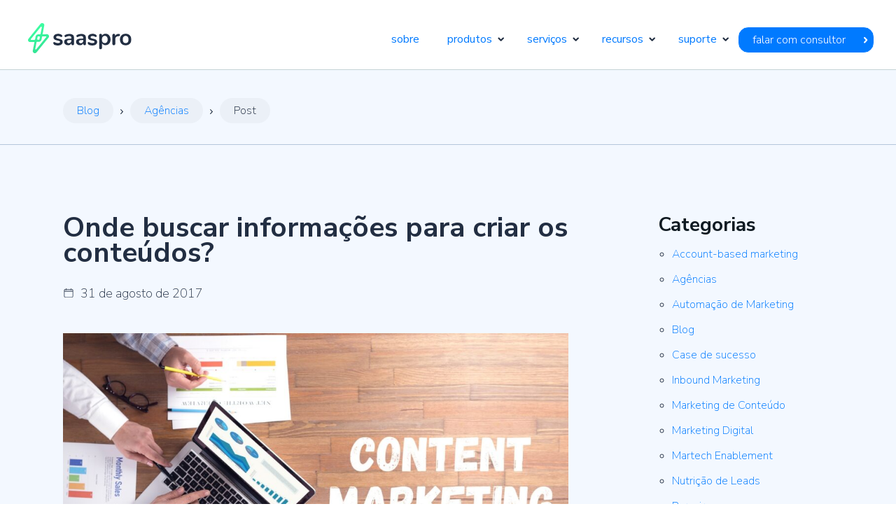

--- FILE ---
content_type: text/html; charset=UTF-8
request_url: https://saaspro.com.br/blog/onde-buscar-informacoes-para-criar-os-conteudos/
body_size: 19683
content:
<!DOCTYPE html>
<html>
<head>
<title>Onde buscar informações para criar os conteúdos? - Saaspro</title>
<meta http-equiv="Content-Type" content="text/html; charset=UTF-8" >
<meta http-equiv="Content-Language" content="pt-br">

<meta name="viewport" content="width=520, user-scalable=no" >
<meta name="format-detection" content="telephone=no">
<script src="//ajax.googleapis.com/ajax/libs/jquery/1.10.2/jquery.min.js"></script>
<script type="text/javascript" src="https://saaspro.com.br/wp-content/themes/saaspro25/js/slick.min.js"></script>
<script type="text/javascript" src="https://saaspro.com.br/wp-content/themes/saaspro25/js/wow.min.js?v=1.3"></script>
<script type="text/javascript" src="https://saaspro.com.br/wp-content/themes/saaspro25/js/functions.js?ver=1.1"></script>
<link rel="stylesheet" type="text/css" href="https://saaspro.com.br/wp-content/themes/saaspro25/style.css?ver=1.1" />
<!-- Google tag (gtag.js) -->
<script async src="https://www.googletagmanager.com/gtag/js?id=G-C7SL6E12CK"></script>
<meta name="adopt-website-id" content="f1b6a3e2-45a2-4ec4-a39d-1a7a158c16bd" />
<script src="//tag.goadopt.io/injector.js?website_code=f1b6a3e2-45a2-4ec4-a39d-1a7a158c16bd" 
class="adopt-injector"></script>
<script>
  window.dataLayer = window.dataLayer || [];
  function gtag(){dataLayer.push(arguments);}
  gtag('js', new Date());

  gtag('config', 'G-C7SL6E12CK');
  gtag('config', 'AW-10970592126');
</script>
<!-- Facebook Pixel Code -->
<script>
!function(f,b,e,v,n,t,s)
{if(f.fbq)return;n=f.fbq=function(){n.callMethod?
n.callMethod.apply(n,arguments):n.queue.push(arguments)};
if(!f._fbq)f._fbq=n;n.push=n;n.loaded=!0;n.version='2.0';
n.queue=[];t=b.createElement(e);t.async=!0;
t.src=v;s=b.getElementsByTagName(e)[0];
s.parentNode.insertBefore(t,s)}(window,document,'script',
'https://connect.facebook.net/en_US/fbevents.js');
fbq('init', '2363482563727565');
fbq('track', 'PageView');
</script>
<noscript>
<img height="1" width="1"
src="https://www.facebook.com/tr?id=2363482563727565&ev=PageView(44 B)
https://www.facebook.com/tr?id=2363482563727565&ev=PageView

&noscript=1"/>
</noscript>
<!-- End Facebook Pixel Code -->
	<style>img:is([sizes="auto" i], [sizes^="auto," i]) { contain-intrinsic-size: 3000px 1500px }</style>
	<script id="cookieyes" type="text/javascript" src="https://cdn-cookieyes.com/client_data/8adaae4f061b98fb2575347f/script.js"></script>
<!-- Otimização para mecanismos de pesquisa pelo Rank Math - https://rankmath.com/ -->
<meta name="description" content="Na hora de criar os conteúdos para atrair leads e fazer a nutrição de leads sempre aparece um desafio: onde buscar essas informações. A quem cabe captar os"/>
<meta name="robots" content="follow, index, max-snippet:-1, max-video-preview:-1, max-image-preview:large"/>
<link rel="canonical" href="https://saaspro.com.br/blog/onde-buscar-informacoes-para-criar-os-conteudos/" />
<meta property="og:locale" content="pt_BR" />
<meta property="og:type" content="article" />
<meta property="og:title" content="Onde buscar informações para criar os conteúdos? - Saaspro" />
<meta property="og:description" content="Na hora de criar os conteúdos para atrair leads e fazer a nutrição de leads sempre aparece um desafio: onde buscar essas informações. A quem cabe captar os" />
<meta property="og:url" content="https://saaspro.com.br/blog/onde-buscar-informacoes-para-criar-os-conteudos/" />
<meta property="og:site_name" content="Saaspro" />
<meta property="article:tag" content="agência" />
<meta property="article:tag" content="conteúdo" />
<meta property="article:tag" content="inbound marketing" />
<meta property="article:section" content="Agências" />
<meta property="og:image" content="https://saaspro.com.br/wp-content/uploads/2023/06/Depositphotos_136486786_l-2015.jpg" />
<meta property="og:image:secure_url" content="https://saaspro.com.br/wp-content/uploads/2023/06/Depositphotos_136486786_l-2015.jpg" />
<meta property="og:image:width" content="1200" />
<meta property="og:image:height" content="678" />
<meta property="og:image:alt" content="Onde buscar informações para criar os conteúdos?" />
<meta property="og:image:type" content="image/jpeg" />
<meta property="article:published_time" content="2017-08-31T03:00:00-03:00" />
<meta name="twitter:card" content="summary_large_image" />
<meta name="twitter:title" content="Onde buscar informações para criar os conteúdos? - Saaspro" />
<meta name="twitter:description" content="Na hora de criar os conteúdos para atrair leads e fazer a nutrição de leads sempre aparece um desafio: onde buscar essas informações. A quem cabe captar os" />
<meta name="twitter:image" content="https://saaspro.com.br/wp-content/uploads/2023/06/Depositphotos_136486786_l-2015.jpg" />
<meta name="twitter:label1" content="Escrito por" />
<meta name="twitter:data1" content="saaspro.com.br" />
<meta name="twitter:label2" content="Tempo para leitura" />
<meta name="twitter:data2" content="7 minutos" />
<script type="application/ld+json" class="rank-math-schema">{"@context":"https://schema.org","@graph":[{"@type":"Organization","@id":"https://saaspro.com.br/#organization","name":"Saaspro","url":"https://saaspro.com.br"},{"@type":"WebSite","@id":"https://saaspro.com.br/#website","url":"https://saaspro.com.br","name":"Saaspro","publisher":{"@id":"https://saaspro.com.br/#organization"},"inLanguage":"pt-BR"},{"@type":"ImageObject","@id":"https://saaspro.com.br/wp-content/uploads/2023/06/Depositphotos_136486786_l-2015.jpg","url":"https://saaspro.com.br/wp-content/uploads/2023/06/Depositphotos_136486786_l-2015.jpg","width":"1200","height":"678","inLanguage":"pt-BR"},{"@type":"WebPage","@id":"https://saaspro.com.br/blog/onde-buscar-informacoes-para-criar-os-conteudos/#webpage","url":"https://saaspro.com.br/blog/onde-buscar-informacoes-para-criar-os-conteudos/","name":"Onde buscar informa\u00e7\u00f5es para criar os conte\u00fados? - Saaspro","datePublished":"2017-08-31T03:00:00-03:00","dateModified":"2017-08-31T03:00:00-03:00","isPartOf":{"@id":"https://saaspro.com.br/#website"},"primaryImageOfPage":{"@id":"https://saaspro.com.br/wp-content/uploads/2023/06/Depositphotos_136486786_l-2015.jpg"},"inLanguage":"pt-BR"},{"@type":"Person","@id":"https://saaspro.com.br/blog/onde-buscar-informacoes-para-criar-os-conteudos/#author","name":"saaspro.com.br","image":{"@type":"ImageObject","@id":"https://secure.gravatar.com/avatar/13f0f378823fa580fe52d79eead2eeb8cd7a5df806b752d0af6164f8df97f9dc?s=96&amp;d=mm&amp;r=g","url":"https://secure.gravatar.com/avatar/13f0f378823fa580fe52d79eead2eeb8cd7a5df806b752d0af6164f8df97f9dc?s=96&amp;d=mm&amp;r=g","caption":"saaspro.com.br","inLanguage":"pt-BR"},"sameAs":["http://saaspro.com.br"],"worksFor":{"@id":"https://saaspro.com.br/#organization"}},{"@type":"BlogPosting","headline":"Onde buscar informa\u00e7\u00f5es para criar os conte\u00fados? - Saaspro","datePublished":"2017-08-31T03:00:00-03:00","dateModified":"2017-08-31T03:00:00-03:00","articleSection":"Ag\u00eancias, Inbound Marketing","author":{"@id":"https://saaspro.com.br/blog/onde-buscar-informacoes-para-criar-os-conteudos/#author","name":"saaspro.com.br"},"publisher":{"@id":"https://saaspro.com.br/#organization"},"description":"Na hora de criar os conte\u00fados para atrair leads e fazer a nutri\u00e7\u00e3o de leads sempre aparece um desafio: onde buscar essas informa\u00e7\u00f5es. A quem cabe captar os","name":"Onde buscar informa\u00e7\u00f5es para criar os conte\u00fados? - Saaspro","@id":"https://saaspro.com.br/blog/onde-buscar-informacoes-para-criar-os-conteudos/#richSnippet","isPartOf":{"@id":"https://saaspro.com.br/blog/onde-buscar-informacoes-para-criar-os-conteudos/#webpage"},"image":{"@id":"https://saaspro.com.br/wp-content/uploads/2023/06/Depositphotos_136486786_l-2015.jpg"},"inLanguage":"pt-BR","mainEntityOfPage":{"@id":"https://saaspro.com.br/blog/onde-buscar-informacoes-para-criar-os-conteudos/#webpage"}}]}</script>
<!-- /Plugin de SEO Rank Math para WordPress -->

<link rel="alternate" type="application/rss+xml" title="Feed de comentários para Saaspro &raquo; Onde buscar informações para criar os conteúdos?" href="https://saaspro.com.br/blog/onde-buscar-informacoes-para-criar-os-conteudos/feed/" />
<script type="text/javascript">
/* <![CDATA[ */
window._wpemojiSettings = {"baseUrl":"https:\/\/s.w.org\/images\/core\/emoji\/16.0.1\/72x72\/","ext":".png","svgUrl":"https:\/\/s.w.org\/images\/core\/emoji\/16.0.1\/svg\/","svgExt":".svg","source":{"concatemoji":"https:\/\/saaspro.com.br\/wp-includes\/js\/wp-emoji-release.min.js?ver=6.8.3"}};
/*! This file is auto-generated */
!function(s,n){var o,i,e;function c(e){try{var t={supportTests:e,timestamp:(new Date).valueOf()};sessionStorage.setItem(o,JSON.stringify(t))}catch(e){}}function p(e,t,n){e.clearRect(0,0,e.canvas.width,e.canvas.height),e.fillText(t,0,0);var t=new Uint32Array(e.getImageData(0,0,e.canvas.width,e.canvas.height).data),a=(e.clearRect(0,0,e.canvas.width,e.canvas.height),e.fillText(n,0,0),new Uint32Array(e.getImageData(0,0,e.canvas.width,e.canvas.height).data));return t.every(function(e,t){return e===a[t]})}function u(e,t){e.clearRect(0,0,e.canvas.width,e.canvas.height),e.fillText(t,0,0);for(var n=e.getImageData(16,16,1,1),a=0;a<n.data.length;a++)if(0!==n.data[a])return!1;return!0}function f(e,t,n,a){switch(t){case"flag":return n(e,"\ud83c\udff3\ufe0f\u200d\u26a7\ufe0f","\ud83c\udff3\ufe0f\u200b\u26a7\ufe0f")?!1:!n(e,"\ud83c\udde8\ud83c\uddf6","\ud83c\udde8\u200b\ud83c\uddf6")&&!n(e,"\ud83c\udff4\udb40\udc67\udb40\udc62\udb40\udc65\udb40\udc6e\udb40\udc67\udb40\udc7f","\ud83c\udff4\u200b\udb40\udc67\u200b\udb40\udc62\u200b\udb40\udc65\u200b\udb40\udc6e\u200b\udb40\udc67\u200b\udb40\udc7f");case"emoji":return!a(e,"\ud83e\udedf")}return!1}function g(e,t,n,a){var r="undefined"!=typeof WorkerGlobalScope&&self instanceof WorkerGlobalScope?new OffscreenCanvas(300,150):s.createElement("canvas"),o=r.getContext("2d",{willReadFrequently:!0}),i=(o.textBaseline="top",o.font="600 32px Arial",{});return e.forEach(function(e){i[e]=t(o,e,n,a)}),i}function t(e){var t=s.createElement("script");t.src=e,t.defer=!0,s.head.appendChild(t)}"undefined"!=typeof Promise&&(o="wpEmojiSettingsSupports",i=["flag","emoji"],n.supports={everything:!0,everythingExceptFlag:!0},e=new Promise(function(e){s.addEventListener("DOMContentLoaded",e,{once:!0})}),new Promise(function(t){var n=function(){try{var e=JSON.parse(sessionStorage.getItem(o));if("object"==typeof e&&"number"==typeof e.timestamp&&(new Date).valueOf()<e.timestamp+604800&&"object"==typeof e.supportTests)return e.supportTests}catch(e){}return null}();if(!n){if("undefined"!=typeof Worker&&"undefined"!=typeof OffscreenCanvas&&"undefined"!=typeof URL&&URL.createObjectURL&&"undefined"!=typeof Blob)try{var e="postMessage("+g.toString()+"("+[JSON.stringify(i),f.toString(),p.toString(),u.toString()].join(",")+"));",a=new Blob([e],{type:"text/javascript"}),r=new Worker(URL.createObjectURL(a),{name:"wpTestEmojiSupports"});return void(r.onmessage=function(e){c(n=e.data),r.terminate(),t(n)})}catch(e){}c(n=g(i,f,p,u))}t(n)}).then(function(e){for(var t in e)n.supports[t]=e[t],n.supports.everything=n.supports.everything&&n.supports[t],"flag"!==t&&(n.supports.everythingExceptFlag=n.supports.everythingExceptFlag&&n.supports[t]);n.supports.everythingExceptFlag=n.supports.everythingExceptFlag&&!n.supports.flag,n.DOMReady=!1,n.readyCallback=function(){n.DOMReady=!0}}).then(function(){return e}).then(function(){var e;n.supports.everything||(n.readyCallback(),(e=n.source||{}).concatemoji?t(e.concatemoji):e.wpemoji&&e.twemoji&&(t(e.twemoji),t(e.wpemoji)))}))}((window,document),window._wpemojiSettings);
/* ]]> */
</script>

<style id='wp-emoji-styles-inline-css' type='text/css'>

	img.wp-smiley, img.emoji {
		display: inline !important;
		border: none !important;
		box-shadow: none !important;
		height: 1em !important;
		width: 1em !important;
		margin: 0 0.07em !important;
		vertical-align: -0.1em !important;
		background: none !important;
		padding: 0 !important;
	}
</style>
<link rel='stylesheet' id='wp-block-library-css' href='https://saaspro.com.br/wp-includes/css/dist/block-library/style.min.css?ver=6.8.3' type='text/css' media='all' />
<style id='classic-theme-styles-inline-css' type='text/css'>
/*! This file is auto-generated */
.wp-block-button__link{color:#fff;background-color:#32373c;border-radius:9999px;box-shadow:none;text-decoration:none;padding:calc(.667em + 2px) calc(1.333em + 2px);font-size:1.125em}.wp-block-file__button{background:#32373c;color:#fff;text-decoration:none}
</style>
<style id='global-styles-inline-css' type='text/css'>
:root{--wp--preset--aspect-ratio--square: 1;--wp--preset--aspect-ratio--4-3: 4/3;--wp--preset--aspect-ratio--3-4: 3/4;--wp--preset--aspect-ratio--3-2: 3/2;--wp--preset--aspect-ratio--2-3: 2/3;--wp--preset--aspect-ratio--16-9: 16/9;--wp--preset--aspect-ratio--9-16: 9/16;--wp--preset--color--black: #000000;--wp--preset--color--cyan-bluish-gray: #abb8c3;--wp--preset--color--white: #ffffff;--wp--preset--color--pale-pink: #f78da7;--wp--preset--color--vivid-red: #cf2e2e;--wp--preset--color--luminous-vivid-orange: #ff6900;--wp--preset--color--luminous-vivid-amber: #fcb900;--wp--preset--color--light-green-cyan: #7bdcb5;--wp--preset--color--vivid-green-cyan: #00d084;--wp--preset--color--pale-cyan-blue: #8ed1fc;--wp--preset--color--vivid-cyan-blue: #0693e3;--wp--preset--color--vivid-purple: #9b51e0;--wp--preset--gradient--vivid-cyan-blue-to-vivid-purple: linear-gradient(135deg,rgba(6,147,227,1) 0%,rgb(155,81,224) 100%);--wp--preset--gradient--light-green-cyan-to-vivid-green-cyan: linear-gradient(135deg,rgb(122,220,180) 0%,rgb(0,208,130) 100%);--wp--preset--gradient--luminous-vivid-amber-to-luminous-vivid-orange: linear-gradient(135deg,rgba(252,185,0,1) 0%,rgba(255,105,0,1) 100%);--wp--preset--gradient--luminous-vivid-orange-to-vivid-red: linear-gradient(135deg,rgba(255,105,0,1) 0%,rgb(207,46,46) 100%);--wp--preset--gradient--very-light-gray-to-cyan-bluish-gray: linear-gradient(135deg,rgb(238,238,238) 0%,rgb(169,184,195) 100%);--wp--preset--gradient--cool-to-warm-spectrum: linear-gradient(135deg,rgb(74,234,220) 0%,rgb(151,120,209) 20%,rgb(207,42,186) 40%,rgb(238,44,130) 60%,rgb(251,105,98) 80%,rgb(254,248,76) 100%);--wp--preset--gradient--blush-light-purple: linear-gradient(135deg,rgb(255,206,236) 0%,rgb(152,150,240) 100%);--wp--preset--gradient--blush-bordeaux: linear-gradient(135deg,rgb(254,205,165) 0%,rgb(254,45,45) 50%,rgb(107,0,62) 100%);--wp--preset--gradient--luminous-dusk: linear-gradient(135deg,rgb(255,203,112) 0%,rgb(199,81,192) 50%,rgb(65,88,208) 100%);--wp--preset--gradient--pale-ocean: linear-gradient(135deg,rgb(255,245,203) 0%,rgb(182,227,212) 50%,rgb(51,167,181) 100%);--wp--preset--gradient--electric-grass: linear-gradient(135deg,rgb(202,248,128) 0%,rgb(113,206,126) 100%);--wp--preset--gradient--midnight: linear-gradient(135deg,rgb(2,3,129) 0%,rgb(40,116,252) 100%);--wp--preset--font-size--small: 13px;--wp--preset--font-size--medium: 20px;--wp--preset--font-size--large: 36px;--wp--preset--font-size--x-large: 42px;--wp--preset--spacing--20: 0.44rem;--wp--preset--spacing--30: 0.67rem;--wp--preset--spacing--40: 1rem;--wp--preset--spacing--50: 1.5rem;--wp--preset--spacing--60: 2.25rem;--wp--preset--spacing--70: 3.38rem;--wp--preset--spacing--80: 5.06rem;--wp--preset--shadow--natural: 6px 6px 9px rgba(0, 0, 0, 0.2);--wp--preset--shadow--deep: 12px 12px 50px rgba(0, 0, 0, 0.4);--wp--preset--shadow--sharp: 6px 6px 0px rgba(0, 0, 0, 0.2);--wp--preset--shadow--outlined: 6px 6px 0px -3px rgba(255, 255, 255, 1), 6px 6px rgba(0, 0, 0, 1);--wp--preset--shadow--crisp: 6px 6px 0px rgba(0, 0, 0, 1);}:where(.is-layout-flex){gap: 0.5em;}:where(.is-layout-grid){gap: 0.5em;}body .is-layout-flex{display: flex;}.is-layout-flex{flex-wrap: wrap;align-items: center;}.is-layout-flex > :is(*, div){margin: 0;}body .is-layout-grid{display: grid;}.is-layout-grid > :is(*, div){margin: 0;}:where(.wp-block-columns.is-layout-flex){gap: 2em;}:where(.wp-block-columns.is-layout-grid){gap: 2em;}:where(.wp-block-post-template.is-layout-flex){gap: 1.25em;}:where(.wp-block-post-template.is-layout-grid){gap: 1.25em;}.has-black-color{color: var(--wp--preset--color--black) !important;}.has-cyan-bluish-gray-color{color: var(--wp--preset--color--cyan-bluish-gray) !important;}.has-white-color{color: var(--wp--preset--color--white) !important;}.has-pale-pink-color{color: var(--wp--preset--color--pale-pink) !important;}.has-vivid-red-color{color: var(--wp--preset--color--vivid-red) !important;}.has-luminous-vivid-orange-color{color: var(--wp--preset--color--luminous-vivid-orange) !important;}.has-luminous-vivid-amber-color{color: var(--wp--preset--color--luminous-vivid-amber) !important;}.has-light-green-cyan-color{color: var(--wp--preset--color--light-green-cyan) !important;}.has-vivid-green-cyan-color{color: var(--wp--preset--color--vivid-green-cyan) !important;}.has-pale-cyan-blue-color{color: var(--wp--preset--color--pale-cyan-blue) !important;}.has-vivid-cyan-blue-color{color: var(--wp--preset--color--vivid-cyan-blue) !important;}.has-vivid-purple-color{color: var(--wp--preset--color--vivid-purple) !important;}.has-black-background-color{background-color: var(--wp--preset--color--black) !important;}.has-cyan-bluish-gray-background-color{background-color: var(--wp--preset--color--cyan-bluish-gray) !important;}.has-white-background-color{background-color: var(--wp--preset--color--white) !important;}.has-pale-pink-background-color{background-color: var(--wp--preset--color--pale-pink) !important;}.has-vivid-red-background-color{background-color: var(--wp--preset--color--vivid-red) !important;}.has-luminous-vivid-orange-background-color{background-color: var(--wp--preset--color--luminous-vivid-orange) !important;}.has-luminous-vivid-amber-background-color{background-color: var(--wp--preset--color--luminous-vivid-amber) !important;}.has-light-green-cyan-background-color{background-color: var(--wp--preset--color--light-green-cyan) !important;}.has-vivid-green-cyan-background-color{background-color: var(--wp--preset--color--vivid-green-cyan) !important;}.has-pale-cyan-blue-background-color{background-color: var(--wp--preset--color--pale-cyan-blue) !important;}.has-vivid-cyan-blue-background-color{background-color: var(--wp--preset--color--vivid-cyan-blue) !important;}.has-vivid-purple-background-color{background-color: var(--wp--preset--color--vivid-purple) !important;}.has-black-border-color{border-color: var(--wp--preset--color--black) !important;}.has-cyan-bluish-gray-border-color{border-color: var(--wp--preset--color--cyan-bluish-gray) !important;}.has-white-border-color{border-color: var(--wp--preset--color--white) !important;}.has-pale-pink-border-color{border-color: var(--wp--preset--color--pale-pink) !important;}.has-vivid-red-border-color{border-color: var(--wp--preset--color--vivid-red) !important;}.has-luminous-vivid-orange-border-color{border-color: var(--wp--preset--color--luminous-vivid-orange) !important;}.has-luminous-vivid-amber-border-color{border-color: var(--wp--preset--color--luminous-vivid-amber) !important;}.has-light-green-cyan-border-color{border-color: var(--wp--preset--color--light-green-cyan) !important;}.has-vivid-green-cyan-border-color{border-color: var(--wp--preset--color--vivid-green-cyan) !important;}.has-pale-cyan-blue-border-color{border-color: var(--wp--preset--color--pale-cyan-blue) !important;}.has-vivid-cyan-blue-border-color{border-color: var(--wp--preset--color--vivid-cyan-blue) !important;}.has-vivid-purple-border-color{border-color: var(--wp--preset--color--vivid-purple) !important;}.has-vivid-cyan-blue-to-vivid-purple-gradient-background{background: var(--wp--preset--gradient--vivid-cyan-blue-to-vivid-purple) !important;}.has-light-green-cyan-to-vivid-green-cyan-gradient-background{background: var(--wp--preset--gradient--light-green-cyan-to-vivid-green-cyan) !important;}.has-luminous-vivid-amber-to-luminous-vivid-orange-gradient-background{background: var(--wp--preset--gradient--luminous-vivid-amber-to-luminous-vivid-orange) !important;}.has-luminous-vivid-orange-to-vivid-red-gradient-background{background: var(--wp--preset--gradient--luminous-vivid-orange-to-vivid-red) !important;}.has-very-light-gray-to-cyan-bluish-gray-gradient-background{background: var(--wp--preset--gradient--very-light-gray-to-cyan-bluish-gray) !important;}.has-cool-to-warm-spectrum-gradient-background{background: var(--wp--preset--gradient--cool-to-warm-spectrum) !important;}.has-blush-light-purple-gradient-background{background: var(--wp--preset--gradient--blush-light-purple) !important;}.has-blush-bordeaux-gradient-background{background: var(--wp--preset--gradient--blush-bordeaux) !important;}.has-luminous-dusk-gradient-background{background: var(--wp--preset--gradient--luminous-dusk) !important;}.has-pale-ocean-gradient-background{background: var(--wp--preset--gradient--pale-ocean) !important;}.has-electric-grass-gradient-background{background: var(--wp--preset--gradient--electric-grass) !important;}.has-midnight-gradient-background{background: var(--wp--preset--gradient--midnight) !important;}.has-small-font-size{font-size: var(--wp--preset--font-size--small) !important;}.has-medium-font-size{font-size: var(--wp--preset--font-size--medium) !important;}.has-large-font-size{font-size: var(--wp--preset--font-size--large) !important;}.has-x-large-font-size{font-size: var(--wp--preset--font-size--x-large) !important;}
:where(.wp-block-post-template.is-layout-flex){gap: 1.25em;}:where(.wp-block-post-template.is-layout-grid){gap: 1.25em;}
:where(.wp-block-columns.is-layout-flex){gap: 2em;}:where(.wp-block-columns.is-layout-grid){gap: 2em;}
:root :where(.wp-block-pullquote){font-size: 1.5em;line-height: 1.6;}
</style>
<link rel="https://api.w.org/" href="https://saaspro.com.br/wp-json/" /><link rel="alternate" title="JSON" type="application/json" href="https://saaspro.com.br/wp-json/wp/v2/posts/139" /><link rel="EditURI" type="application/rsd+xml" title="RSD" href="https://saaspro.com.br/xmlrpc.php?rsd" />
<meta name="generator" content="WordPress 6.8.3" />
<link rel='shortlink' href='https://saaspro.com.br/?p=139' />
<link rel="alternate" title="oEmbed (JSON)" type="application/json+oembed" href="https://saaspro.com.br/wp-json/oembed/1.0/embed?url=https%3A%2F%2Fsaaspro.com.br%2Fblog%2Fonde-buscar-informacoes-para-criar-os-conteudos%2F" />
<link rel="alternate" title="oEmbed (XML)" type="text/xml+oembed" href="https://saaspro.com.br/wp-json/oembed/1.0/embed?url=https%3A%2F%2Fsaaspro.com.br%2Fblog%2Fonde-buscar-informacoes-para-criar-os-conteudos%2F&#038;format=xml" />
<script>(()=>{var o=[],i={};["on","off","toggle","show"].forEach((l=>{i[l]=function(){o.push([l,arguments])}})),window.Boxzilla=i,window.boxzilla_queue=o})();</script><link rel="icon" href="https://saaspro.com.br/wp-content/uploads/2023/07/cropped-favicon-32x32.png" sizes="32x32" />
<link rel="icon" href="https://saaspro.com.br/wp-content/uploads/2023/07/cropped-favicon-192x192.png" sizes="192x192" />
<link rel="apple-touch-icon" href="https://saaspro.com.br/wp-content/uploads/2023/07/cropped-favicon-180x180.png" />
<meta name="msapplication-TileImage" content="https://saaspro.com.br/wp-content/uploads/2023/07/cropped-favicon-270x270.png" />
</head>
<body class="page-id-139">
<header class="fixed">
	<nav>
	<div class="header align-middle section">
		<div class="row align-middle row-wide ">
			<div class="col span-2-12">
				<div class="row phone-row">
					<div class="col span-1-1 phone-col">
						<a href="https://saaspro.com.br">
							<img src="https://saaspro.com.br/wp-content/themes/saaspro25/assets/logo.svg" class="logo"> 
						</a>
					</div>
					<div class="col span-1-1 phone-col display-hide phone-display-show align-right">
						<a href="#" class="menu-button align-right">&nbsp;</a>
					</div>
				</div>
			</div>
			<div class="col span-10-12 menu-mobile">
				<div class="row">
					<div class="col span-2-7 phone-display-hide">
					</div>
					<div class="col span-5-7 align-right">
						<ul id="menu-header-1" class="menu menu-mobile-menu"><li class="menu-item menu-item-type-post_type menu-item-object-page"><a href="https://saaspro.com.br/sobre/">Sobre</a></li><li class="menu-item menu-item-type-custom menu-item-object-custom menu-item-has-children"><a href="#produtos" class="sub-menu-mobile-button" data-sub-menu-id="sub-menu-mobile-1">Produtos</a><ul class="sub-menu-mobile" id="sub-menu-mobile-1"><li class="menu-item menu-item-type-post_type menu-item-object-page"><a href="https://saaspro.com.br/constant-contact-lead-gen-crm/">Lead Gen & CRM</a></li><li class="menu-item menu-item-type-post_type menu-item-object-page"><a href="https://saaspro.com.br/constant-contact-email-digital-marketing/">Email & Digital Marketing</a></li></ul></li><li class="menu-item menu-item-type-custom menu-item-object-custom menu-item-has-children"><a href="#serviços" class="sub-menu-mobile-button" data-sub-menu-id="sub-menu-mobile-2">Serviços</a><ul class="sub-menu-mobile" id="sub-menu-mobile-2"><li class="menu-item menu-item-type-post_type menu-item-object-page"><a href="https://saaspro.com.br/#consultoria">Consultoria estratégica e tecnológica</a></li><li class="menu-item menu-item-type-post_type menu-item-object-page"><a href="https://saaspro.com.br/#implementacao">Implementação de tecnologia</a></li><li class="menu-item menu-item-type-post_type menu-item-object-page"><a href="https://saaspro.com.br/#automacao">Automação de marketing e vendas</a></li><li class="menu-item menu-item-type-post_type menu-item-object-page"><a href="https://saaspro.com.br/#dados">Dados e análise</a></li><li class="menu-item menu-item-type-post_type menu-item-object-page"><a href="https://saaspro.com.br/#treinamento">Treinamento e capacitação</a></li><li class="menu-item menu-item-type-post_type menu-item-object-page"><a href="https://saaspro.com.br/#suporte">Suporte e sucesso ao cliente</a></li><li class="menu-item menu-item-type-post_type menu-item-object-page"><a href="https://saaspro.com.br/#gestao">Gestão e otimização contínua</a></li></ul></li><li class="menu-item menu-item-type-custom menu-item-object-custom menu-item-has-children"><a href="#suporte" class="sub-menu-mobile-button" data-sub-menu-id="sub-menu-mobile-3">Suporte</a><ul class="sub-menu-mobile" id="sub-menu-mobile-3"><li class="menu-item menu-item-type-post_type menu-item-object-page"><a href="https://portal.saaspro.com.br/">Portal do parceiro</a></li><li class="menu-item menu-item-type-post_type menu-item-object-page"><a href="https://ajuda.sharpspring.com.br/hc/pt-br">Central de ajuda</a></li></ul></li><li class="menu-item menu-item-type-post_type menu-item-object-page"><a href="https://saaspro.com.br/blog/">Blog</a></li><li class="menu-item menu-item-type-post_type menu-item-object-page"><a href="https://saaspro.com.br/contato/">Fale com um consultor</a></li></ul>						<ul class="menu phone-display-hide">
							<li><a href="https://saaspro.com.br/sobre/">sobre</a></li>
							<li><a href="#!" class="sub-menu-button" data-sub-menu-id="sub-menu-products">produtos</a></li>
							<li><a href="#!" class="sub-menu-button" data-sub-menu-id="sub-menu-services">serviços</a></li>
							<!-- <li><a href="#!" class="sub-menu-button" data-sub-menu-id="sub-menu-courses">cursos</a></li> -->
							<li><a href="#!" class="sub-menu-button" data-sub-menu-id="sub-menu-resourses">recursos</a></li>
							<li><a href="#!" class="sub-menu-button" data-sub-menu-id="sub-menu-support">suporte</a></li>
							<li><a href="https://saaspro.com.br/contato/" class="smoothScroll button sub-menu-hide">falar com consultor</a></li>
						</ul>
					</div>
				</div>
			</div>
		</div>
	</div>
	<div class="section sub-menu" id="sub-menu-products">
		<div class="row row-wide">
			<div class="col span-1-4 margin-vertical-xs border-right">
				<a href="https://saaspro.com.br/constant-contact-lead-gen-crm/">
					<img class="ico-xs" src="https://saaspro.com.br/wp-content/themes/saaspro25/assets/ico-2025-08.svg">
					<p class="text-xs text-blue text-regular">Constant Contact Lead Gen & CRM</p>
					<p class="text-xs">Automação de marketing, vendas e CRM em uma só plataforma.</p>
				</a>
			</div>
			<div class="col span-1-4 margin-vertical-xs">
				<a href="https://saaspro.com.br/constant-contact-email-digital-marketing/">
					<img class="ico-xs" src="https://saaspro.com.br/wp-content/themes/saaspro25/assets/ico-2025-08.svg">
					<p class="text-xs text-blue text-regular">Constant Contact Email & Digital Marketing</p>
					<p class="text-xs">Gerencie e-mails, redes sociais e outros canais em uma plataforma inteligente</p>
				</a>
			</div>
		</div>
	</div>
	<div class="section sub-menu" id="sub-menu-services">
		<div class="row row-wide">
			<div class="col span-1-4 margin-vertical-xs border-right">
				<a href="https://saaspro.com.br/#consultoria" class="smoothScroll">
					<img class="ico-xs" src="https://saaspro.com.br/wp-content/themes/saaspro25/assets/ico-2025-01.svg">
					<p class="text-xs text-blue text-regular">Consultoria estratégica e tecnológica</p>
					<p class="text-xs">Maximizamos o impacto da tecnologia em sua estratégia.</p>
				</a>
				<a href="https://saaspro.com.br/#implementacao" class="smoothScroll">
					<img class="ico-xs" src="https://saaspro.com.br/wp-content/themes/saaspro25/assets/ico-2025-05.svg">
					<p class="text-xs text-blue text-regular">Implementação de tecnologia</p>
					<p class="text-xs">Implantamos e integramos tecnologias sem complicações.</p>
				</a>
			</div>
			<div class="col span-1-4 margin-vertical-xs border-right">
				<a href="https://saaspro.com.br/#automacao" class="smoothScroll">
					<img class="ico-xs" src="https://saaspro.com.br/wp-content/themes/saaspro25/assets/ico-2025-02.svg">
					<p class="text-xs text-blue text-regular">Automação de marketing e vendas</p>
					<p class="text-xs">Automatizamos processos e otimizamos fluxos de trabalho para maior eficiência.</p>
				</a>
				<a href="https://saaspro.com.br/#dados" class="smoothScroll">
					<img class="ico-xs" src="https://saaspro.com.br/wp-content/themes/saaspro25/assets/ico-2025-06.svg">
					<p class="text-xs text-blue text-regular">Dados e Análise</p>
					<p class="text-xs">Tome decisões baseadas em dados seguros e precisos.</p>
				</a>
			</div>
			<div class="col span-1-4 margin-vertical-xs border-right">
				<a href="https://saaspro.com.br/#treinamento" class="smoothScroll">
					<img class="ico-xs" src="https://saaspro.com.br/wp-content/themes/saaspro25/assets/ico-2025-07.svg">
					<p class="text-xs text-blue text-regular">Treinamento e capacitação</p>
					<p class="text-xs">Capacitação contínua e onboarding completo para sua equipe dominar novas ferramentas.</p>
				</a>
				<a href="https://saaspro.com.br/#suporte" class="smoothScroll">
					<img class="ico-xs" src="https://saaspro.com.br/wp-content/themes/saaspro25/assets/ico-2025-03.svg">
					<p class="text-xs text-blue text-regular">Suporte técnico e sucesso ao cliente</p>
					<p class="text-xs">Suporte dedicado para atingir suas metas de sucesso.</p>
				</a>
			</div>
			<div class="col span-1-4 margin-vertical-xs">
				<a href="https://saaspro.com.br/#gestao" class="smoothScroll">
					<img class="ico-xs" src="https://saaspro.com.br/wp-content/themes/saaspro25/assets/ico-2025-04.svg">
					<p class="text-xs text-blue text-regular">Gestão e otimização contínua</p>
					<p class="text-xs">Gestão ágil e inovação constante para manter sua empresa à frente.</p>
				</a>
			</div>
		</div>
	</div>
	<div class="section sub-menu" id="sub-menu-resourses">
		<div class="row row-wide">
			<div class="col span-1-3 border-right"><a class="margin-vertical-xs" href="https://saaspro.com.br/blog/martech-enablement-o-que-e/"><p class="text-blue text-regular">Martech Enablement: o que é?</p><p class="text-xxs ico-before-date">29 de agosto de 2025</p></a><a class="margin-vertical-xs" href="https://saaspro.com.br/blog/guia-para-desenvolver-o-planejamento-estrategico-de-marketing-para-2024/"><p class="text-blue text-regular">Guia para desenvolver o planejamento estratégico de marketing para 2024</p><p class="text-xxs ico-before-date">24 de janeiro de 2024</p></a><a class="margin-vertical-xs" href="https://saaspro.com.br/blog/como-criar-um-sistema-de-remuneracao-baseado-em-metas/"><p class="text-blue text-regular">Como criar um sistema de remuneração baseado em metas</p><p class="text-xxs ico-before-date">24 de janeiro de 2024</p></a></div><div class="col span-1-3 border-right"><a class="margin-vertical-xs" href="https://saaspro.com.br/blog/como-se-posicionar-e-se-comunicar-de-maneira-estrategica/"><p class="text-blue text-regular">Como se posicionar e se comunicar de maneira estratégica</p><p class="text-xxs ico-before-date">21 de dezembro de 2023</p></a><a class="margin-vertical-xs" href="https://saaspro.com.br/blog/3-grandes-licoes-do-podcast-podousar-sobre-abm/"><p class="text-blue text-regular">3 grandes lições do Podcast PodOusar sobre ABM</p><p class="text-xxs ico-before-date">7 de dezembro de 2023</p></a><a class="margin-vertical-xs" href="https://saaspro.com.br/blog/sucesso-a-bordo-saaspro-e-nautica-celebram-parceria-no-1o-foz-internacional-boat-show/"><p class="text-blue text-regular">Sucesso a bordo: Saaspro e Náutica celebram parceria no 1º Foz Internacional Boat Show</p><p class="text-xxs ico-before-date">30 de novembro de 2023</p></a></div><div class="col span-1-3"><a class="margin-vertical-xs" href="https://saaspro.com.br/blog/playbook-de-vendas-marketing-e-vendas-alem-da-busca-por-leads/"><p class="text-blue text-regular">Playbook de vendas: marketing e vendas além da busca por leads</p><p class="text-xxs ico-before-date">23 de novembro de 2023</p></a><a class="margin-vertical-xs" href="https://saaspro.com.br/blog/como-o-abm-e-o-social-selling-humanizam-o-marketing-b2b-e-geram-resultados/"><p class="text-blue text-regular">Como o ABM e o Social Selling humanizam o marketing B2B e geram resultados</p><p class="text-xxs ico-before-date">17 de novembro de 2023</p></a><a class="margin-vertical-xs" href="https://saaspro.com.br/blog/quantidade-x-qualidade-sera-que-as-empresas-precisam-estar-cada-vez-mais-presentes-no-maior-numero-de-canais-possivel/"><p class="text-blue text-regular">Quantidade x Qualidade: Será que as empresas precisam estar cada vez mais presentes no maior número de canais possível?</p><p class="text-xxs ico-before-date">14 de novembro de 2023</p></a></div>			<div class="col span-1-3">
				<a href="https://saaspro.com.br/ebook-tech-stack/" class="image-card">
					<img src="https://saaspro.com.br/wp-content/themes/saaspro25/assets/banner_techstack.png">
				</a>
			</div>
		</div>
	</div>
	<div class="section sub-menu" id="sub-menu-support">
		<div class="row row-wide">
			<div class="col span-1-4 margin-vertical-s border-right">
				<a href="https://portal.saaspro.com.br">
					<img class="ico-xs" src="https://saaspro.com.br/wp-content/themes/saaspro25/assets/ico-2025-03.svg">
					<p class="text-xs text-blue text-regular">Portal do parceiro</p>
					<p class="text-xs">Contate o suporte técnico e acesse ferramentas e conteúdos exclusivos.</p>
				</a>
			</div>
			<div class="col span-1-4 margin-vertical-s">
				<a href="https://saaspro.com.br/articles/constant-contact-lead-gen-crm/">
					<img class="ico-xs" src="https://saaspro.com.br/wp-content/themes/saaspro25/assets/ico-2025-07.svg">
					<p class="text-xs text-blue text-regular">Central de ajuda</p>
					<p class="text-xs">Acervo com a documentação completa para sua tecnologia, do básico ao avançado.</p>
				</a>
			</div>
		</div>
	</div>
	</nav>
</header>
<div class="custom-spacer">
</div><div class="section phone-margin-vertical align-middle  padding-vertical-xs bg-section">
    <div class="row">
        <div class="col span-1-1">
			<ul id="breadcrumb">
				<li><a href="https://saaspro.com.br/blog/">Blog</a></li>
				<li><img class="ico-l" src="https://saaspro.com.br/wp-content/themes/saaspro25/assets/ico-breadcrumb.svg">&nbsp;</li>
									<li><a href="https://saaspro.com.br/blog/category/agencias/">Agências</a></li>
					<li><img class="ico-l" src="https://saaspro.com.br/wp-content/themes/saaspro25/assets/ico-breadcrumb.svg">&nbsp;</li>
								<li>Post</li>
			</ul>
        </div>
    </div>
</div>
<div class="section padding-vertical-l margin-vertical-l bg-section">
	<div class="row">
		<div class="col span-8-12 margin-vertical">
				<article class=" margin-vertical">
						<h1 class="text-xxl text-bold">Onde buscar informações para criar os conteúdos?</h1>
				<p class="ico-before-date">31 de agosto de 2017 </p><br/>
				<img src="https://saaspro.com.br/wp-content/uploads/2023/06/Depositphotos_136486786_l-2015-1024x579.jpg">
				<div class="content margin-vertical"><p>Na hora de criar os conteúdos para atrair leads e fazer a nutrição de leads sempre aparece um desafio: onde buscar essas informações. A quem cabe captar os dados: a agência ou o cliente? Vamos mostrar alguns caminhos que podem ajudar a montar um fluxo de conteúdo.</p>
<p>Mas antes de selecionar as pautas, é preciso definir a persona a quem se destina cada assunto. É preciso planejar bem, principalmente empresas que estão na fase inicial da implantação da estratégia do <a href="https://saaspro.com.br/blog/">Inbound Marketing</a>.</p>
<p>Em seguida, é importante perceber as demandas recorrentes dos leads e dos clientes. Ali pode estar uma fonte preciosa de informações e questionamentos. Essa demanda pode auxiliar na jornada de compra de outros leads.</p>
<p>Mas antes de seguir por aí, produzindo conteúdo como se não houvesse amanhã, é preciso pesquisas as palavras-chaves que possam tornar seu conteúdo encontrado nos buscadores. Afinal de contas, segundo projeção de mercado, nove em cada dez internautas vão a buscadores antes de chegar a um site.</p>
<p>Trocando em miúdos: saber os termos mais buscados, se torna imperativo para qualquer estratégia de criação de conteúdos de blog.</p>
<h2>Como buscar palavras-chave para gerar conteúdos de blog?</h2>
<h3>Comece pelas head keywords</h3>
<p>Primeiramente, é preciso procurar pelas principais palavras-chave do negócio que, na linguagem do marketing digital, são conhecidas como <em>head keywords</em>. Nada mais são do que palavras com grande volume de buscas (ou seja, aquilo que as pessoas procuram com recorrência para a resolução de um problema).</p>
<p>Uma dica importante: procure pensar naquilo que o usuário buscaria para encontrar um conteúdo e não necessariamente o seu negócio. Quem lida com estratégia, acaba fazendo uma escolha errada de pensar na palavra-chave relacionada ao negócio (ou seja, que vai compor um conteúdo de fundo de funil).</p>
<p>Isso quer dizer: pensar conteúdo de blog, significa refletir sobre a jornada do usuário e a necessidade em cada um desse estágio. Esse é o primeiro passo antes de sair escrevendo qualquer coisa.</p>
<h3>Olhe para oportunidades de <em>long tail</em></h3>
<p>O segundo passo é cruzar informações sobre os termos mais buscados para buscar oportunidades para estruturar uma <em>long tail </em>poderosa. Ou seja: compor o título do conteúdo (por consequência, a sua URL) com uma mistura entre oportunidade de busca, aliando a uma baixa incidência de concorrência nos termos.</p>
<p>Há ferramentas específicas na internet que o ajudam nessa definição, como por exemplo a <a href="http://keywordtool.io/" target="_blank" rel="noopener">Keyword Tool</a>.</p>
<h3>Fique de olho nos termos relevantes para a pesquisa</h3>
<p>Na sequência, é preciso concentrar sua atenção nos termos relevantes para a pesquisa, para que você comece a pensar o conteúdo propriamente dito. Isso porque a indicação das palavras deve levar em conta o volume de busca orgânica de cada termo (isto é, aquilo que as pessoas efetivamente procuram em páginas que são motores de busca).</p>
<p>Você pode ver isso em ferramentas como <a href="http://www.semrush.com/" target="_blank" rel="noopener">SEMRush</a> e <a href="http://adwords.google.com/KeywordPlanner" target="_blank" rel="noopener">Keywod Planner</a> (que é do Google Adwords).</p>
<p>Nesse sentido, você pode usar critérios que são valiosos:</p>
<ul>
<li><strong>Contexto</strong>: avaliar a sazonalidade de busca para posicionar um conteúdo a partir do que os usuários buscam. Isso pode permitir um posicionamento certo de conteúdo no momento mais adequado. Lógico que isso requer antecedência. Afinal de contas, um conteúdo não é ranqueado no Google de um dia para o outro.</li>
<li><strong>Oportunidade</strong>: certifique-se de que outros elementos aparecem no campo de busca ao procurar aquele termo específico. Se aparecerem vídeos, imagens ou localizações com nomes parecidos ao termo, o volume de dados nessa tela pode tirar a atenção e dispersar o internauta do foco do seu conteúdo.</li>
<li><strong>Situação</strong>: leve em conta também páginas com conteúdos buscados que você já tenha e que pode ser uma ótima oportunidade de alavancar, a partir de pequenas melhorias de uso de palavras-chave nos conteúdos de blog.</li>
</ul>
<p>Agora que você já teve essa visão geral sobre palavras-chave, é hora de se centrar na fonte de informações que podem tornar seu conteúdo rico e campeão de ranqueamento. Para avaliar isso, separamos pelos três etapas da jornada de compra do usuário (topo, meio e fundo de final).</p>
<p>Vamos a eles?</p>
<h2>Onde buscar informações para conteúdos de blog para Topo de Funil?</h2>
<h3>Equipes internas</h3>
<p>É interessante fazer um brainstorming com as equipes internas da agência e do cliente que poderão contribuir com assuntos específicos. Cada time pode sugerir conteúdos diferentes, alinhados com as suas áreas. Também se tornam fontes para apuração durante a produção de conteúdo.</p>
<h3>Time comercial</h3>
<p>Em contato direto com os consumidores dos produtos da empresa, os vendedores trazem ideias que auxiliam no processo de vendas. Eles dirão a razão de alguns leads não permanecerem na jornada de compra, quais conhecimentos ainda são necessários e quais soluções podem ser oferecidas.  Dar essas respostas mais rapidamente pode encurtar o ciclo de vendas.</p>
<h3>Twitter</h3>
<p>O Twitter é a mídia social mais imediatista do mundo, tudo acontece em questão de segundos. Ele é a primeira mídia social onde as notícias aparecem. Acompanhar essa mídia para trabalhar com tendências no blog do cliente pode ser uma boa escolha.</p>
<p>Claro que os assuntos abordados no Twitter não podem ser usados em todos os nichos. A grande maioria dos assuntos que acabam viralizando nessa rede giram em torno de cultura em geral – TV, filmes, música, moda, etc.</p>
<h3>Digg</h3>
<p>O <a href="http://digg.com/reader" target="_blank" rel="noopener">Digg</a> é uma ferramenta que te ajuda a ficar por dentro de tudo que está acontecendo no mercado do seu cliente.</p>
<p>Ele basicamente te dá a opção de escolher nichos que quer seguir e mostra os blogs mais relevantes sobre o assunto. A página funciona como o Feed do Facebook ou do Twitter, só que o que aparece são as “novidades” dos temas que você selecionou.</p>
<p>Ele também busca blogs de outros países, é só você escrever o tema na língua do país. É uma ótima opção para ter ideias e manter o blog atualizado e interessante (tudo isso sem se perder da persona e sua dor).</p>
<h3>Grupos do Facebook</h3>
<p>Muitos segmentos têm grupos no Facebook onde as pessoas discutem sobre seus produtos ou serviços. Se esse for o caso, entre nesses grupos e veja o que as pessoas estão discutindo, quais são suas principais dúvidas e se baseie nisso no seu próximo post blog.</p>
<h3>Feedbacks positivos</h3>
<p>Assim como as dúvidas, os feedbacks positivos dos potenciais clientes também precisam ser levados em conta. Os pontos que mais chamam a atenção deles podem ser usados como subsídios para novos materiais. Essas informações podem ser usadas como aspectos fortes do produto ou do serviço.</p>
<p>Avalie o que gera mais resultado positivo com os clientes já consolidados e gere conteúdos com essa base, ajudando a otimizar resultados e agregando valor. Esse será um ótimo conteúdo que poderá ser usado para convencer nos processos finais de compra, fortalecendo a credibilidade.</p>
<h3>Alertas do Google</h3>
<p>Você pode configurar <a href="http://www.google.com/alerts" target="_blank" rel="noopener">os Alertas do Google</a> para tópicos relacionados ao cliente e receber sugestões diretamente para o seu e-mail de artigos para ler. Você também pode optar por receber esses alertas como um feed RSS.</p>
<h2>Conteúdos de blog para o Meio do Funil</h2>
<h3>Comparações de produtos/ serviços</h3>
<p>Uma fonte de pautas relevante aos clientes da empresa que você escreve são as comparações. Elas nem precisam ser com os produtos da concorrência. Mesmo entre os produtos da casa, compará-los conforme a necessidade do público esclarece muitas dúvidas e ajuda no ato da compra.</p>
<h3>Cases</h3>
<p>Os bons resultados podem virar cases de sucesso e pedem uma entrevista aprofundada. Essa informação serve tanto para os clientes quanto para os futuros compradores que precisam comprovar a eficiência do produto.</p>
<h3>Resultados</h3>
<p>Crie conteúdos que possam explicar ao consumidor os efeitos práticos do produto ou do serviço em curto, médio e longo prazo. Isso ajuda, na hora da compra, a perceber quais serão as mudanças e as soluções apresentadas, dando mais segurança.</p>
<h3>Equipe de produto</h3>
<p>Quem desenvolve as soluções pode ser uma fonte inesgotável de informações porque oferece dados imprescindíveis para os futuros clientes, principalmente os que estiverem no meio da jornada de compra. Conteúdos que falem especificamente do produto são decisivos. Mas esse conteúdo não deve ser comercial, mas sim técnico para permitir uma diferenciação dos concorrentes.</p>
<h3>Funcionalidades</h3>
<p>Foque no que o cliente pode ganhar com o produto. É fundamental destacar qual inovação tecnológica ou de método o produto oferece em relação aos concorrentes. Qualquer diferencial neste caso pode ser estratégico para amadurecer a relação com o futuro cliente. Também destaque se o produto passará por desenvolvimento e inovações, permitindo novas possibilidades de uso.</p>
<h2>Conteúdos de blog para Fundo de Funil</h2>
<h3>Cuidados e manutenção</h3>
<p>Avalie com a equipe de pós-compra informações que são importantes para o leitor saber e que diminuem os riscos de errar na compra, o que pode ser mais prejudicial do que não comprar.</p>
<h3>Implementação</h3>
<p>Vale destacar quando se trata de uma solução complexa como será o processo de implementação do serviço ou do produto. O que precisará ser mudado, avaliado, adaptado para o uso. Quanto mais o cliente estiver ciente disso, menor o risco de rejeitar o produto e mais segurança terá na compra.</p>
<h3>A importância de checar as informações</h3>
<p>A internet infelizmente está banhada de informações falsas, principalmente nas mídias sociais. Por isso SEMPRE deve-se checar as informações para não propagar as chamadas “fake news”. Tenha certeza de que o que está escrevendo é 100% verdade.</p>
<p>Conteúdo irrelevante já existe aos montes no meio digital. As empresas precisam vender com mais qualidade, ter melhor conteúdo e com o tempo vender mais. As postagens servem para educar o cliente e agregar informação durante a jornada de compra. Este também é o caminho para se tornar uma referência no mercado.</p>
</div>
				</article>
		</div>
		<div class="col span-1-12">	
		</div>
		<div class="col span-3-12 sidebar phone-align-center">
			<aside id="sidebar" role="complementary" class="sidebar">
<div class="item-post item-content">
<li id="block-7" class="widget-container widget_block"><h3 class="widget-title">Categorias</h3><div class="wp-widget-group__inner-blocks">
<div class="wp-block-group"><div class="wp-block-group__inner-container is-layout-constrained wp-block-group-is-layout-constrained"><ul class="wp-block-categories-list wp-block-categories">	<li class="cat-item cat-item-443"><a href="https://saaspro.com.br/blog/category/abm/">Account-based marketing</a>
</li>
	<li class="cat-item cat-item-37"><a href="https://saaspro.com.br/blog/category/agencias/">Agências</a>
</li>
	<li class="cat-item cat-item-13"><a href="https://saaspro.com.br/blog/category/automacao-de-marketing/">Automação de Marketing</a>
</li>
	<li class="cat-item cat-item-1"><a href="https://saaspro.com.br/blog/category/blog/">Blog</a>
</li>
	<li class="cat-item cat-item-168"><a href="https://saaspro.com.br/blog/category/case-de-sucesso/">Case de sucesso</a>
</li>
	<li class="cat-item cat-item-32"><a href="https://saaspro.com.br/blog/category/inbound-marketing/">Inbound Marketing</a>
</li>
	<li class="cat-item cat-item-284"><a href="https://saaspro.com.br/blog/category/marketing-de-conteudo/">Marketing de Conteúdo</a>
</li>
	<li class="cat-item cat-item-46"><a href="https://saaspro.com.br/blog/category/marketing-digital/">Marketing Digital</a>
</li>
	<li class="cat-item cat-item-474"><a href="https://saaspro.com.br/blog/category/martech-enablement/">Martech Enablement</a>
</li>
	<li class="cat-item cat-item-47"><a href="https://saaspro.com.br/blog/category/nutricao-de-leads/">Nutrição de Leads</a>
</li>
	<li class="cat-item cat-item-296"><a href="https://saaspro.com.br/blog/category/parceiros/">Parceiros</a>
</li>
	<li class="cat-item cat-item-26"><a href="https://saaspro.com.br/blog/category/redes-sociais/">Redes Sociais</a>
</li>
	<li class="cat-item cat-item-81"><a href="https://saaspro.com.br/blog/category/sem-categoria/">Sem categoria</a>
</li>
	<li class="cat-item cat-item-148"><a href="https://saaspro.com.br/blog/category/seo/">SEO</a>
</li>
	<li class="cat-item cat-item-307"><a href="https://saaspro.com.br/blog/category/serie-mercado-inbound/">Série &#8211; Mercado Inbound</a>
</li>
	<li class="cat-item cat-item-294"><a href="https://saaspro.com.br/blog/category/sharpspring/">Sharpspring</a>
</li>
	<li class="cat-item cat-item-84"><a href="https://saaspro.com.br/blog/category/updates-sharpspring/">Updates SharpSpring</a>
</li>
	<li class="cat-item cat-item-23"><a href="https://saaspro.com.br/blog/category/vendas/">Vendas</a>
</li>
	<li class="cat-item cat-item-298"><a href="https://saaspro.com.br/blog/category/webinar/">Webinar</a>
</li>
</ul></div></div>
</div></li><li id="block-3" class="widget-container widget_block">
<div class="wp-block-group"><div class="wp-block-group__inner-container is-layout-flow wp-block-group-is-layout-flow">
<h2 class="wp-block-heading">Últimos posts</h2>


<ul class="wp-block-latest-posts__list wp-block-latest-posts"><li><a class="wp-block-latest-posts__post-title" href="https://saaspro.com.br/blog/martech-enablement-o-que-e/">Martech Enablement: o que é?</a></li>
<li><a class="wp-block-latest-posts__post-title" href="https://saaspro.com.br/blog/guia-para-desenvolver-o-planejamento-estrategico-de-marketing-para-2024/">Guia para desenvolver o planejamento estratégico de marketing para 2024</a></li>
<li><a class="wp-block-latest-posts__post-title" href="https://saaspro.com.br/blog/como-criar-um-sistema-de-remuneracao-baseado-em-metas/">Como criar um sistema de remuneração baseado em metas</a></li>
<li><a class="wp-block-latest-posts__post-title" href="https://saaspro.com.br/blog/como-se-posicionar-e-se-comunicar-de-maneira-estrategica/">Como se posicionar e se comunicar de maneira estratégica</a></li>
<li><a class="wp-block-latest-posts__post-title" href="https://saaspro.com.br/blog/3-grandes-licoes-do-podcast-podousar-sobre-abm/">3 grandes lições do Podcast PodOusar sobre ABM</a></li>
<li><a class="wp-block-latest-posts__post-title" href="https://saaspro.com.br/blog/sucesso-a-bordo-saaspro-e-nautica-celebram-parceria-no-1o-foz-internacional-boat-show/">Sucesso a bordo: Saaspro e Náutica celebram parceria no 1º Foz Internacional Boat Show</a></li>
<li><a class="wp-block-latest-posts__post-title" href="https://saaspro.com.br/blog/playbook-de-vendas-marketing-e-vendas-alem-da-busca-por-leads/">Playbook de vendas: marketing e vendas além da busca por leads</a></li>
<li><a class="wp-block-latest-posts__post-title" href="https://saaspro.com.br/blog/como-o-abm-e-o-social-selling-humanizam-o-marketing-b2b-e-geram-resultados/">Como o ABM e o Social Selling humanizam o marketing B2B e geram resultados</a></li>
<li><a class="wp-block-latest-posts__post-title" href="https://saaspro.com.br/blog/quantidade-x-qualidade-sera-que-as-empresas-precisam-estar-cada-vez-mais-presentes-no-maior-numero-de-canais-possivel/">Quantidade x Qualidade: Será que as empresas precisam estar cada vez mais presentes no maior número de canais possível?</a></li>
<li><a class="wp-block-latest-posts__post-title" href="https://saaspro.com.br/blog/o-futuro-da-geracao-de-leads-b2b-explorando-novos-horizontes/">O futuro da geração de leads B2B: explorando novos horizontes</a></li>
</ul></div></div>
</li></div>
</aside>		</div>
	</div>
	<div class="row ">
		<div class="col span-1-1">
					</div>
	</div>
</div>		
<div class="section bg-footer-blog padding-vertical-xl margin-vertical-l">
	<div class="row phone-align-center ">
		<div class="col span-1-5"></div>
		<div class="col span-3-5 margin-vertical align-center">
				<h1 class="text-xl text-white wow fadeInUp" data-wow-delay="0s">
					Quer ficar por dentro das novidades do nosso blog?
					Assine nossa newsletter.
				</h1>
				<form class="form-newsletter" id="form-newsletter" method="post" action="https://saaspro.com.br/obrigado-newsletter/">
					<input type="email" placeholder="Digite seu email" name="email" required/>
					<input type="submit" value="assinar"/>
				</form>
				<script type="text/javascript">
				    var __ss_noform = __ss_noform || [];
				    __ss_noform.push(['baseURI', 'https://app-BE5AJG1A.marketingautomation.services/webforms/receivePostback/MzcysbQ0BgA/']);
				    __ss_noform.push(['form', 'form-newsletter', '382cedf9-b964-4b9d-8b26-b93e6e2efa1f']);
				    __ss_noform.push(['submitType', 'manual']);
				    $( "#form-newsletter").submit(function() {
				  		__ss_noform.push(['submit', null, '382cedf9-b964-4b9d-8b26-b93e6e2efa1f']);
					});
				</script>
				<script type="text/javascript" src="https://koi-BE5AJG1A.marketingautomation.services/client/noform.js?ver=1.24" ></script>
		</div>
		<div class="col span-1-5"></div>
	</div>
</div><footer class="section padding-vertical-xl bg-darkgray">
	<div class="row phone-margin-vertical phone-align-center">
		<div class="col span-1-6 margin-vertical-s">
				<h1 class="text-bold text-white">Produtos</h1>
				<div class="menu-footer-1-container"><ul id="menu-footer-1" class="menu"><li id="menu-item-26" class="menu-item menu-item-type-post_type menu-item-object-page menu-item-26"><a href="https://saaspro.com.br/constant-contact-lead-gen-crm/">Lead Gen &#038; CRM</a></li>
<li id="menu-item-27" class="menu-item menu-item-type-post_type menu-item-object-page menu-item-27"><a href="https://saaspro.com.br/constant-contact-email-digital-marketing/">Email &#038; Digital Marketing</a></li>
</ul></div>		</div>
		<div class="col span-1-6 margin-vertical-s">
				<h1 class="text-bold text-white">Serviços</h1>
				<div class="menu-footer-2-container"><ul id="menu-footer-2" class="menu"><li id="menu-item-1388" class="menu-item menu-item-type-custom menu-item-object-custom menu-item-home menu-item-1388"><a href="https://saaspro.com.br/#consultoria">Consultoria</a></li>
<li id="menu-item-1389" class="menu-item menu-item-type-custom menu-item-object-custom menu-item-home menu-item-1389"><a href="https://saaspro.com.br/#implementacao">Implementação</a></li>
<li id="menu-item-1390" class="menu-item menu-item-type-custom menu-item-object-custom menu-item-home menu-item-1390"><a href="https://saaspro.com.br/#automacao">Automação</a></li>
<li id="menu-item-1391" class="menu-item menu-item-type-custom menu-item-object-custom menu-item-home menu-item-1391"><a href="https://saaspro.com.br/#dados">Dados e análise</a></li>
<li id="menu-item-1392" class="menu-item menu-item-type-custom menu-item-object-custom menu-item-home menu-item-1392"><a href="https://saaspro.com.br/#treinamento">Treinamento</a></li>
<li id="menu-item-1393" class="menu-item menu-item-type-custom menu-item-object-custom menu-item-home menu-item-1393"><a href="https://saaspro.com.br/#suporte">Suporte e sucesso ao cliente</a></li>
<li id="menu-item-1394" class="menu-item menu-item-type-custom menu-item-object-custom menu-item-home menu-item-1394"><a href="https://saaspro.com.br/#gestao">Gestão</a></li>
</ul></div>		</div>
		<div class="col span-1-6 margin-vertical-s">
				<h1 class="text-bold text-white">Recursos</h1>
				<div class="menu-footer-3-container"><ul id="menu-footer-3" class="menu"><li id="menu-item-1396" class="menu-item menu-item-type-post_type menu-item-object-page menu-item-1396"><a href="https://saaspro.com.br/blog/">Blog</a></li>
<li id="menu-item-1395" class="menu-item menu-item-type-post_type menu-item-object-page menu-item-1395"><a href="https://saaspro.com.br/ebook-tech-stack/">Ebook Tech Stack</a></li>
</ul></div>		</div>
		<div class="col span-1-6 margin-vertical-s">
				<h1 class="text-bold text-white">Suporte</h1>
				<div class="menu-footer-4-container"><ul id="menu-footer-4" class="menu"><li id="menu-item-971" class="menu-item menu-item-type-custom menu-item-object-custom menu-item-971"><a href="https://portal.saaspro.com.br/">Portal do Parceiro</a></li>
<li id="menu-item-12129" class="menu-item menu-item-type-post_type menu-item-object-page menu-item-12129"><a href="https://saaspro.com.br/ajuda/">Central de ajuda</a></li>
</ul></div>		</div>
		<div class="col span-1-6 margin-vertical-s">
				<h1 class="text-bold text-white">Sobre</h1>
				<div class="menu-footer-5-container"><ul id="menu-footer-5" class="menu"><li id="menu-item-1397" class="menu-item menu-item-type-post_type menu-item-object-page menu-item-1397"><a href="https://saaspro.com.br/sobre/">Sobre</a></li>
<li id="menu-item-1398" class="menu-item menu-item-type-post_type menu-item-object-page menu-item-privacy-policy menu-item-1398"><a rel="privacy-policy" href="https://saaspro.com.br/politica-de-privacidade/">Aviso de privacidade</a></li>
<li id="menu-item-12107" class="menu-item menu-item-type-post_type menu-item-object-page menu-item-12107"><a href="https://saaspro.com.br/aviso-de-cookies/">Aviso de cookies</a></li>
</ul></div>		</div>
		<div class="col span-1-6 margin-vertical">
			<h1 class="text-bold text-white">Siga nossas páginas</h1>
			<div class="row phone-row">
				<div class="col phone-col span-1-5">
					<a href="https://www.facebook.com/saaspro.cx" target="_blank">
						<img src="https://saaspro.com.br/wp-content/themes/saaspro25/assets/ico-facebook.svg" class="s-1-2">
					</a>
				</div>
				<div class="col phone-col span-1-5">
					<a href="https://www.linkedin.com/company/saaspro-cx/" target="_blank">
						<img src="https://saaspro.com.br/wp-content/themes/saaspro25/assets/ico-linkedin.svg" class="s-1-2">
					</a>
				</div>
				<div class="col phone-col span-1-5">
					<a href="https://www.instagram.com/saaspro.cx/" target="_blank">
						<img src="https://saaspro.com.br/wp-content/themes/saaspro25/assets/ico-instagram.svg" class="s-1-2">
					</a>
				</div>
				<div class="col phone-col span-1-5">
					<a href="https://www.youtube.com/@saaspro_cx" target="_blank">
						<img src="https://saaspro.com.br/wp-content/themes/saaspro25/assets/ico-youtube.svg" class="s-1-2">
					</a>
				</div>
				<div class="col phone-col span-1-5">
					<a href="https://twitter.com/saaspro_cx" target="_blank">
						<img src="https://saaspro.com.br/wp-content/themes/saaspro25/assets/ico-twitter.svg" class="s-1-2">
					</a>
				</div>
			</div>
		</div>
	</div>
	<div class="row phone-margin-vertical padding-vertical-l">
		<div class="col span-1-2 phone-align-center">
			<p class="text-s text-light text-gray">2025 © Saaspro - Direitos Reservados.</a></p>
		</div>
	</div>
</footer>
<script type="speculationrules">
{"prefetch":[{"source":"document","where":{"and":[{"href_matches":"\/*"},{"not":{"href_matches":["\/wp-*.php","\/wp-admin\/*","\/wp-content\/uploads\/*","\/wp-content\/*","\/wp-content\/plugins\/*","\/wp-content\/themes\/saaspro25\/*","\/*\\?(.+)"]}},{"not":{"selector_matches":"a[rel~=\"nofollow\"]"}},{"not":{"selector_matches":".no-prefetch, .no-prefetch a"}}]},"eagerness":"conservative"}]}
</script>
		<div class='asp_hidden_data' id="asp_hidden_data" style="display: none !important;">
			<svg style="position:absolute" height="0" width="0">
				<filter id="aspblur">
					<feGaussianBlur in="SourceGraphic" stdDeviation="4"/>
				</filter>
			</svg>
			<svg style="position:absolute" height="0" width="0">
				<filter id="no_aspblur"></filter>
			</svg>
		</div>
		<script type="text/javascript">
        var _ss = _ss || [];
    _ss.push(['_setDomain', 'https://koi-BE5AJG1A.marketingautomation.services/net']);
    _ss.push(['_setAccount', 'KOI-4MRZH21DWI']);
    _ss.push(['_trackPageView']);
    window._pa = window._pa || {};
    // _pa.orderId = "myOrderId"; // OPTIONAL: attach unique conversion identifier to conversions
    // _pa.revenue = "19.99"; // OPTIONAL: attach dynamic purchase values to conversions
    // _pa.productId = "myProductId"; // OPTIONAL: Include product ID for use with dynamic ads
(function() {
    var ss = document.createElement('script');
    ss.type = 'text/javascript'; ss.async = true;
    ss.src = ('https:' == document.location.protocol ? 'https://' : 'http://') + 'koi-BE5AJG1A.marketingautomation.services/client/ss.js?ver=2.4.0';
    var scr = document.getElementsByTagName('script')[0];
    scr.parentNode.insertBefore(ss, scr);
})();
</script>
<script type="text/javascript">
_linkedin_partner_id = "528689";
window._linkedin_data_partner_ids = window._linkedin_data_partner_ids || [];
window._linkedin_data_partner_ids.push(_linkedin_partner_id);
</script><script type="text/javascript">
(function(l) {
if (!l){window.lintrk = function(a,b){window.lintrk.q.push([a,b])};
window.lintrk.q=[]}
var s = document.getElementsByTagName("script")[0];
var b = document.createElement("script");
b.type = "text/javascript";b.async = true;
b.src = "https://snap.licdn.com/li.lms-analytics/insight.min.js";
s.parentNode.insertBefore(b, s);})(window.lintrk);
</script>
<noscript>
<img height="1" width="1" style="display:none;" alt="" src="https://px.ads.linkedin.com/collect/?pid=528689&fmt=gif" />
</noscript>
</body>
</html>

<!-- Page cached by LiteSpeed Cache 7.6.2 on 2026-01-14 01:31:27 -->

--- FILE ---
content_type: text/css
request_url: https://saaspro.com.br/wp-content/themes/saaspro25/style.css?ver=1.1
body_size: 12007
content:
@charset "UTF-8";
/*
Theme Name: Saaspro 2025
Author: Rafael Schutz
Author URI: http://www.saaspro.com.br/
Version: 1.1
*/
/* config */
@import url("https://fonts.googleapis.com/css2?family=Nunito+Sans:wght@200;300;400;700;800&display=swap");
html, body, body div, span, object, iframe, h1, h2, h3, h4, h5, h6, p, blockquote, pre, abbr, address, cite, code, del, dfn, em, img, ins, kbd, q, samp, small, strong, sub, sup, var, b, i, dl, dt, dd, ol, ul, li, fieldset, form, label, legend, table, caption, tbody, tfoot, thead, tr, th, td, article, aside, figure, footer, header, menu, nav, section, time, mark, audio, video, details, summary {
  margin: 0;
  padding: 0;
  border: 0;
  font-size: 100%;
  vertical-align: baseline;
}

article, aside, figure, footer, header, nav, section, details, summary {
  display: block;
}

img,
object,
embed {
  max-width: 100%;
}

ul {
  margin-left: 0px;
}

blockquote, q {
  quotes: none;
}

blockquote:before,
blockquote:after,
q:before,
q:after {
  content: "";
  content: none;
}

a {
  margin: 0;
  padding: 0;
  font-size: 100%;
  vertical-align: baseline;
  background: transparent;
}

del {
  text-decoration: line-through;
}

abbr[title], dfn[title] {
  border-bottom: 1px dotted #000;
  cursor: help;
}

table {
  border-collapse: collapse;
  border-spacing: 0;
}

th {
  font-weight: bold;
  vertical-align: bottom;
}

td {
  font-weight: normal;
  vertical-align: top;
}

hr {
  display: block;
  height: 1px;
  border: 0;
  border-top: 1px solid #ccc;
  margin: 1em 0;
  padding: 0;
}

input, select {
  vertical-align: middle;
}

pre {
  white-space: pre;
  white-space: pre-wrap;
  white-space: pre-line;
  word-wrap: break-word;
}

input[type=radio] {
  vertical-align: text-bottom;
}

input[type=checkbox] {
  vertical-align: bottom;
}

.ie7 input[type=checkbox] {
  vertical-align: baseline;
}

.ie6 input {
  vertical-align: text-bottom;
}

select, input, textarea {
  font: 99% sans-serif;
}

table {
  font-size: inherit;
  font: 100%;
}

small {
  font-size: 85%;
}

strong {
  font-weight: bold;
}

td, td img {
  vertical-align: top;
}

sub, sup {
  font-size: 75%;
  line-height: 0;
  position: relative;
}

sup {
  top: -0.5em;
}

sub {
  bottom: -0.25em;
}

pre, code, kbd, samp {
  font-family: monospace, sans-serif;
}

.clickable,
label,
input[type=button],
input[type=submit],
input[type=file],
button {
  cursor: pointer;
}

button, input, select, textarea {
  margin: 0;
}

button {
  width: auto;
  overflow: visible;
}

.ie7 img {
  -ms-interpolation-mode: bicubic;
}

.ie6 html {
  filter: expression(document.execCommand("BackgroundImageCache", false, true));
}

.clearfix:before, .clearfix:after {
  content: " ";
  display: block;
  height: 0;
  overflow: hidden;
}

.clearfix:after {
  clear: both;
}

.clearfix {
  zoom: 1;
  clear: both;
}

*, *:before, *:after {
  box-sizing: border-box;
}

/*sections*/
.section {
  position: relative;
  display: block;
  width: 100%;
}

/*rows*/
.row {
  position: relative;
  display: -ms-flex; /* IE 10 */ /* Safari */
  display: flex;
  flex-direction: row;
  max-width: 1180px;
  width: 100%;
  margin: 0 auto;
  padding-right: 40px;
  padding-left: 40px;
  margin-bottom: 0px;
}
.row .row {
  margin-bottom: 0px;
  padding: 0px;
}
.row:last-of-type {
  margin-bottom: 0px;
}

.fluid {
  max-width: 100% !important;
  width: 100% !important;
  padding-left: 0px !important;
  padding-right: 0px !important;
}

.fluid .col:not(.padding-none) {
  padding: 0px;
}

/*columns*/
.col {
  position: relative;
  width: 100%;
  margin-right: 3%;
}

/*columns span*/
/*columns span*/
.span-1-2 {
  width: 48.5%;
  margin-right: 3%;
}

.fluid > .span-1-2 {
  width: 50%;
  margin-right: 0px;
}

.span-1-3 {
  width: 31.3333333333%;
  margin-right: 3%;
}

.fluid > .span-1-3 {
  width: 33.3333333333%;
  margin-right: 0px;
}

.span-1-4 {
  width: 22.75%;
  margin-right: 3%;
}

.fluid > .span-1-4 {
  width: 25%;
  margin-right: 0px;
}

.span-1-5 {
  width: 17.6%;
  margin-right: 3%;
}

.fluid > .span-1-5 {
  width: 20%;
  margin-right: 0px;
}

.span-1-6 {
  width: 14.1666666667%;
  margin-right: 3%;
}

.fluid > .span-1-6 {
  width: 16.6666666667%;
  margin-right: 0px;
}

.span-1-7 {
  width: 11.7142857143%;
  margin-right: 3%;
}

.fluid > .span-1-7 {
  width: 14.2857142857%;
  margin-right: 0px;
}

.span-1-8 {
  width: 9.875%;
  margin-right: 3%;
}

.fluid > .span-1-8 {
  width: 12.5%;
  margin-right: 0px;
}

.span-1-9 {
  width: 8.4444444444%;
  margin-right: 3%;
}

.fluid > .span-1-9 {
  width: 11.1111111111%;
  margin-right: 0px;
}

.span-1-10 {
  width: 7.3%;
  margin-right: 3%;
}

.fluid > .span-1-10 {
  width: 10%;
  margin-right: 0px;
}

.span-1-11 {
  width: 6.3636363636%;
  margin-right: 3%;
}

.fluid > .span-1-11 {
  width: 9.0909090909%;
  margin-right: 0px;
}

.span-1-12 {
  width: 5.5833333333%;
  margin-right: 3%;
}

.fluid > .span-1-12 {
  width: 8.3333333333%;
  margin-right: 0px;
}

.span-2-3 {
  width: 65.6666666667%;
  margin-right: 3%;
}

.fluid > .span-2-3 {
  width: 66.6666666667%;
  margin-right: 0px;
}

.span-2-4 {
  width: 48.5%;
  margin-right: 3%;
}

.fluid > .span-2-4 {
  width: 50%;
  margin-right: 0px;
}

.span-2-5 {
  width: 38.2%;
  margin-right: 3%;
}

.fluid > .span-2-5 {
  width: 40%;
  margin-right: 0px;
}

.span-2-6 {
  width: 31.3333333333%;
  margin-right: 3%;
}

.fluid > .span-2-6 {
  width: 33.3333333333%;
  margin-right: 0px;
}

.span-2-7 {
  width: 26.4285714286%;
  margin-right: 3%;
}

.fluid > .span-2-7 {
  width: 28.5714285714%;
  margin-right: 0px;
}

.span-2-8 {
  width: 22.75%;
  margin-right: 3%;
}

.fluid > .span-2-8 {
  width: 25%;
  margin-right: 0px;
}

.span-2-9 {
  width: 19.8888888889%;
  margin-right: 3%;
}

.fluid > .span-2-9 {
  width: 22.2222222222%;
  margin-right: 0px;
}

.span-2-10 {
  width: 17.6%;
  margin-right: 3%;
}

.fluid > .span-2-10 {
  width: 20%;
  margin-right: 0px;
}

.span-2-11 {
  width: 15.7272727273%;
  margin-right: 3%;
}

.fluid > .span-2-11 {
  width: 18.1818181818%;
  margin-right: 0px;
}

.span-2-12 {
  width: 14.1666666667%;
  margin-right: 3%;
}

.fluid > .span-2-12 {
  width: 16.6666666667%;
  margin-right: 0px;
}

.span-3-4 {
  width: 74.25%;
  margin-right: 3%;
}

.fluid > .span-3-4 {
  width: 75%;
  margin-right: 0px;
}

.span-3-5 {
  width: 58.8%;
  margin-right: 3%;
}

.fluid > .span-3-5 {
  width: 60%;
  margin-right: 0px;
}

.span-3-6 {
  width: 48.5%;
  margin-right: 3%;
}

.fluid > .span-3-6 {
  width: 50%;
  margin-right: 0px;
}

.span-3-7 {
  width: 41.1428571429%;
  margin-right: 3%;
}

.fluid > .span-3-7 {
  width: 42.8571428571%;
  margin-right: 0px;
}

.span-3-8 {
  width: 35.625%;
  margin-right: 3%;
}

.fluid > .span-3-8 {
  width: 37.5%;
  margin-right: 0px;
}

.span-3-9 {
  width: 31.3333333333%;
  margin-right: 3%;
}

.fluid > .span-3-9 {
  width: 33.3333333333%;
  margin-right: 0px;
}

.span-3-10 {
  width: 27.9%;
  margin-right: 3%;
}

.fluid > .span-3-10 {
  width: 30%;
  margin-right: 0px;
}

.span-3-11 {
  width: 25.0909090909%;
  margin-right: 3%;
}

.fluid > .span-3-11 {
  width: 27.2727272727%;
  margin-right: 0px;
}

.span-3-12 {
  width: 22.75%;
  margin-right: 3%;
}

.fluid > .span-3-12 {
  width: 25%;
  margin-right: 0px;
}

.span-4-5 {
  width: 79.4%;
  margin-right: 3%;
}

.fluid > .span-4-5 {
  width: 80%;
  margin-right: 0px;
}

.span-4-6 {
  width: 65.6666666667%;
  margin-right: 3%;
}

.fluid > .span-4-6 {
  width: 66.6666666667%;
  margin-right: 0px;
}

.span-4-7 {
  width: 55.8571428571%;
  margin-right: 3%;
}

.fluid > .span-4-7 {
  width: 57.1428571429%;
  margin-right: 0px;
}

.span-4-8 {
  width: 48.5%;
  margin-right: 3%;
}

.fluid > .span-4-8 {
  width: 50%;
  margin-right: 0px;
}

.span-4-9 {
  width: 42.7777777778%;
  margin-right: 3%;
}

.fluid > .span-4-9 {
  width: 44.4444444444%;
  margin-right: 0px;
}

.span-4-10 {
  width: 38.2%;
  margin-right: 3%;
}

.fluid > .span-4-10 {
  width: 40%;
  margin-right: 0px;
}

.span-4-11 {
  width: 34.4545454545%;
  margin-right: 3%;
}

.fluid > .span-4-11 {
  width: 36.3636363636%;
  margin-right: 0px;
}

.span-4-12 {
  width: 31.3333333333%;
  margin-right: 3%;
}

.fluid > .span-4-12 {
  width: 33.3333333333%;
  margin-right: 0px;
}

.span-5-6 {
  width: 82.8333333333%;
  margin-right: 3%;
}

.fluid > .span-5-6 {
  width: 83.3333333333%;
  margin-right: 0px;
}

.span-5-7 {
  width: 70.5714285714%;
  margin-right: 3%;
}

.fluid > .span-5-7 {
  width: 71.4285714286%;
  margin-right: 0px;
}

.span-5-8 {
  width: 61.375%;
  margin-right: 3%;
}

.fluid > .span-5-8 {
  width: 62.5%;
  margin-right: 0px;
}

.span-5-9 {
  width: 54.2222222222%;
  margin-right: 3%;
}

.fluid > .span-5-9 {
  width: 55.5555555556%;
  margin-right: 0px;
}

.span-5-10 {
  width: 48.5%;
  margin-right: 3%;
}

.fluid > .span-5-10 {
  width: 50%;
  margin-right: 0px;
}

.span-5-11 {
  width: 43.8181818182%;
  margin-right: 3%;
}

.fluid > .span-5-11 {
  width: 45.4545454545%;
  margin-right: 0px;
}

.span-5-12 {
  width: 39.9166666667%;
  margin-right: 3%;
}

.fluid > .span-5-12 {
  width: 41.6666666667%;
  margin-right: 0px;
}

.span-6-7 {
  width: 85.2857142857%;
  margin-right: 3%;
}

.fluid > .span-6-7 {
  width: 85.7142857143%;
  margin-right: 0px;
}

.span-6-8 {
  width: 74.25%;
  margin-right: 3%;
}

.fluid > .span-6-8 {
  width: 75%;
  margin-right: 0px;
}

.span-6-9 {
  width: 65.6666666667%;
  margin-right: 3%;
}

.fluid > .span-6-9 {
  width: 66.6666666667%;
  margin-right: 0px;
}

.span-6-10 {
  width: 58.8%;
  margin-right: 3%;
}

.fluid > .span-6-10 {
  width: 60%;
  margin-right: 0px;
}

.span-6-11 {
  width: 53.1818181818%;
  margin-right: 3%;
}

.fluid > .span-6-11 {
  width: 54.5454545455%;
  margin-right: 0px;
}

.span-6-12 {
  width: 48.5%;
  margin-right: 3%;
}

.fluid > .span-6-12 {
  width: 50%;
  margin-right: 0px;
}

.span-7-8 {
  width: 87.125%;
  margin-right: 3%;
}

.fluid > .span-7-8 {
  width: 87.5%;
  margin-right: 0px;
}

.span-7-9 {
  width: 77.1111111111%;
  margin-right: 3%;
}

.fluid > .span-7-9 {
  width: 77.7777777778%;
  margin-right: 0px;
}

.span-7-10 {
  width: 69.1%;
  margin-right: 3%;
}

.fluid > .span-7-10 {
  width: 70%;
  margin-right: 0px;
}

.span-7-11 {
  width: 62.5454545455%;
  margin-right: 3%;
}

.fluid > .span-7-11 {
  width: 63.6363636364%;
  margin-right: 0px;
}

.span-7-12 {
  width: 57.0833333333%;
  margin-right: 3%;
}

.fluid > .span-7-12 {
  width: 58.3333333333%;
  margin-right: 0px;
}

.span-8-9 {
  width: 88.5555555556%;
  margin-right: 3%;
}

.fluid > .span-8-9 {
  width: 88.8888888889%;
  margin-right: 0px;
}

.span-8-10 {
  width: 79.4%;
  margin-right: 3%;
}

.fluid > .span-8-10 {
  width: 80%;
  margin-right: 0px;
}

.span-8-11 {
  width: 71.9090909091%;
  margin-right: 3%;
}

.fluid > .span-8-11 {
  width: 72.7272727273%;
  margin-right: 0px;
}

.span-8-12 {
  width: 65.6666666667%;
  margin-right: 3%;
}

.fluid > .span-8-12 {
  width: 66.6666666667%;
  margin-right: 0px;
}

.span-9-10 {
  width: 89.7%;
  margin-right: 3%;
}

.fluid > .span-9-10 {
  width: 90%;
  margin-right: 0px;
}

.span-9-11 {
  width: 81.2727272727%;
  margin-right: 3%;
}

.fluid > .span-9-11 {
  width: 81.8181818182%;
  margin-right: 0px;
}

.span-9-12 {
  width: 74.25%;
  margin-right: 3%;
}

.fluid > .span-9-12 {
  width: 75%;
  margin-right: 0px;
}

.span-10-11 {
  width: 90.6363636364%;
  margin-right: 3%;
}

.fluid > .span-10-11 {
  width: 90.9090909091%;
  margin-right: 0px;
}

.span-10-12 {
  width: 82.8333333333%;
  margin-right: 3%;
}

.fluid > .span-10-12 {
  width: 83.3333333333%;
  margin-right: 0px;
}

.span-11-12 {
  width: 91.4166666667%;
  margin-right: 3%;
}

.fluid > .span-11-12 {
  width: 91.6666666667%;
  margin-right: 0px;
}

.col:last-of-type {
  margin-right: 0px !important;
}

/*phone*/
@media only screen and (max-width: 748px) {
  .row:not(.phone-row) { /* IE 10 */ /* Safari */
    flex-direction: column;
  }
  .col:not(.phone-col) {
    width: 100%;
    margin-right: 0px;
  }
  .s-0-0 {
    width: 0px;
  }
  .fluid > .s-0-0 {
    width: 0px;
  }
  .s-1-2 {
    width: 48.5%;
    margin-right: 3%;
  }
  .fluid > .s-1-2 {
    width: 50%;
    margin-right: 0px;
  }
  .s-1-3 {
    width: 31.3333333333%;
    margin-right: 3%;
  }
  .fluid > .s-1-3 {
    width: 33.3333333333%;
    margin-right: 0px;
  }
  .s-1-4 {
    width: 22.75%;
    margin-right: 3%;
  }
  .fluid > .s-1-4 {
    width: 25%;
    margin-right: 0px;
  }
  .s-1-5 {
    width: 17.6%;
    margin-right: 3%;
  }
  .fluid > .s-1-5 {
    width: 20%;
    margin-right: 0px;
  }
  .s-1-6 {
    width: 14.1666666667%;
    margin-right: 3%;
  }
  .fluid > .s-1-6 {
    width: 16.6666666667%;
    margin-right: 0px;
  }
  .s-1-7 {
    width: 11.7142857143%;
    margin-right: 3%;
  }
  .fluid > .s-1-7 {
    width: 14.2857142857%;
    margin-right: 0px;
  }
  .s-1-8 {
    width: 9.875%;
    margin-right: 3%;
  }
  .fluid > .s-1-8 {
    width: 12.5%;
    margin-right: 0px;
  }
  .s-1-9 {
    width: 8.4444444444%;
    margin-right: 3%;
  }
  .fluid > .s-1-9 {
    width: 11.1111111111%;
    margin-right: 0px;
  }
  .s-1-10 {
    width: 7.3%;
    margin-right: 3%;
  }
  .fluid > .s-1-10 {
    width: 10%;
    margin-right: 0px;
  }
  .s-1-11 {
    width: 6.3636363636%;
    margin-right: 3%;
  }
  .fluid > .s-1-11 {
    width: 9.0909090909%;
    margin-right: 0px;
  }
  .s-1-12 {
    width: 5.5833333333%;
    margin-right: 3%;
  }
  .fluid > .s-1-12 {
    width: 8.3333333333%;
    margin-right: 0px;
  }
  .s-2-3 {
    width: 65.6666666667%;
    margin-right: 3%;
  }
  .fluid > .s-2-3 {
    width: 66.6666666667%;
    margin-right: 0px;
  }
  .s-2-4 {
    width: 48.5%;
    margin-right: 3%;
  }
  .fluid > .s-2-4 {
    width: 50%;
    margin-right: 0px;
  }
  .s-2-5 {
    width: 38.2%;
    margin-right: 3%;
  }
  .fluid > .s-2-5 {
    width: 40%;
    margin-right: 0px;
  }
  .s-2-6 {
    width: 31.3333333333%;
    margin-right: 3%;
  }
  .fluid > .s-2-6 {
    width: 33.3333333333%;
    margin-right: 0px;
  }
  .s-2-7 {
    width: 26.4285714286%;
    margin-right: 3%;
  }
  .fluid > .s-2-7 {
    width: 28.5714285714%;
    margin-right: 0px;
  }
  .s-2-8 {
    width: 22.75%;
    margin-right: 3%;
  }
  .fluid > .s-2-8 {
    width: 25%;
    margin-right: 0px;
  }
  .s-2-9 {
    width: 19.8888888889%;
    margin-right: 3%;
  }
  .fluid > .s-2-9 {
    width: 22.2222222222%;
    margin-right: 0px;
  }
  .s-2-10 {
    width: 17.6%;
    margin-right: 3%;
  }
  .fluid > .s-2-10 {
    width: 20%;
    margin-right: 0px;
  }
  .s-2-11 {
    width: 15.7272727273%;
    margin-right: 3%;
  }
  .fluid > .s-2-11 {
    width: 18.1818181818%;
    margin-right: 0px;
  }
  .s-2-12 {
    width: 14.1666666667%;
    margin-right: 3%;
  }
  .fluid > .s-2-12 {
    width: 16.6666666667%;
    margin-right: 0px;
  }
  .s-3-4 {
    width: 74.25%;
    margin-right: 3%;
  }
  .fluid > .s-3-4 {
    width: 75%;
    margin-right: 0px;
  }
  .s-3-5 {
    width: 58.8%;
    margin-right: 3%;
  }
  .fluid > .s-3-5 {
    width: 60%;
    margin-right: 0px;
  }
  .s-3-6 {
    width: 48.5%;
    margin-right: 3%;
  }
  .fluid > .s-3-6 {
    width: 50%;
    margin-right: 0px;
  }
  .s-3-7 {
    width: 41.1428571429%;
    margin-right: 3%;
  }
  .fluid > .s-3-7 {
    width: 42.8571428571%;
    margin-right: 0px;
  }
  .s-3-8 {
    width: 35.625%;
    margin-right: 3%;
  }
  .fluid > .s-3-8 {
    width: 37.5%;
    margin-right: 0px;
  }
  .s-3-9 {
    width: 31.3333333333%;
    margin-right: 3%;
  }
  .fluid > .s-3-9 {
    width: 33.3333333333%;
    margin-right: 0px;
  }
  .s-3-10 {
    width: 27.9%;
    margin-right: 3%;
  }
  .fluid > .s-3-10 {
    width: 30%;
    margin-right: 0px;
  }
  .s-3-11 {
    width: 25.0909090909%;
    margin-right: 3%;
  }
  .fluid > .s-3-11 {
    width: 27.2727272727%;
    margin-right: 0px;
  }
  .s-3-12 {
    width: 22.75%;
    margin-right: 3%;
  }
  .fluid > .s-3-12 {
    width: 25%;
    margin-right: 0px;
  }
  .s-4-5 {
    width: 79.4%;
    margin-right: 3%;
  }
  .fluid > .s-4-5 {
    width: 80%;
    margin-right: 0px;
  }
  .s-4-6 {
    width: 65.6666666667%;
    margin-right: 3%;
  }
  .fluid > .s-4-6 {
    width: 66.6666666667%;
    margin-right: 0px;
  }
  .s-4-7 {
    width: 55.8571428571%;
    margin-right: 3%;
  }
  .fluid > .s-4-7 {
    width: 57.1428571429%;
    margin-right: 0px;
  }
  .s-4-8 {
    width: 48.5%;
    margin-right: 3%;
  }
  .fluid > .s-4-8 {
    width: 50%;
    margin-right: 0px;
  }
  .s-4-9 {
    width: 42.7777777778%;
    margin-right: 3%;
  }
  .fluid > .s-4-9 {
    width: 44.4444444444%;
    margin-right: 0px;
  }
  .s-4-10 {
    width: 38.2%;
    margin-right: 3%;
  }
  .fluid > .s-4-10 {
    width: 40%;
    margin-right: 0px;
  }
  .s-4-11 {
    width: 34.4545454545%;
    margin-right: 3%;
  }
  .fluid > .s-4-11 {
    width: 36.3636363636%;
    margin-right: 0px;
  }
  .s-4-12 {
    width: 31.3333333333%;
    margin-right: 3%;
  }
  .fluid > .s-4-12 {
    width: 33.3333333333%;
    margin-right: 0px;
  }
  .s-5-6 {
    width: 82.8333333333%;
    margin-right: 3%;
  }
  .fluid > .s-5-6 {
    width: 83.3333333333%;
    margin-right: 0px;
  }
  .s-5-7 {
    width: 70.5714285714%;
    margin-right: 3%;
  }
  .fluid > .s-5-7 {
    width: 71.4285714286%;
    margin-right: 0px;
  }
  .s-5-8 {
    width: 61.375%;
    margin-right: 3%;
  }
  .fluid > .s-5-8 {
    width: 62.5%;
    margin-right: 0px;
  }
  .s-5-9 {
    width: 54.2222222222%;
    margin-right: 3%;
  }
  .fluid > .s-5-9 {
    width: 55.5555555556%;
    margin-right: 0px;
  }
  .s-5-10 {
    width: 48.5%;
    margin-right: 3%;
  }
  .fluid > .s-5-10 {
    width: 50%;
    margin-right: 0px;
  }
  .s-5-11 {
    width: 43.8181818182%;
    margin-right: 3%;
  }
  .fluid > .s-5-11 {
    width: 45.4545454545%;
    margin-right: 0px;
  }
  .s-5-12 {
    width: 39.9166666667%;
    margin-right: 3%;
  }
  .fluid > .s-5-12 {
    width: 41.6666666667%;
    margin-right: 0px;
  }
  .s-6-7 {
    width: 85.2857142857%;
    margin-right: 3%;
  }
  .fluid > .s-6-7 {
    width: 85.7142857143%;
    margin-right: 0px;
  }
  .s-6-8 {
    width: 74.25%;
    margin-right: 3%;
  }
  .fluid > .s-6-8 {
    width: 75%;
    margin-right: 0px;
  }
  .s-6-9 {
    width: 65.6666666667%;
    margin-right: 3%;
  }
  .fluid > .s-6-9 {
    width: 66.6666666667%;
    margin-right: 0px;
  }
  .s-6-10 {
    width: 58.8%;
    margin-right: 3%;
  }
  .fluid > .s-6-10 {
    width: 60%;
    margin-right: 0px;
  }
  .s-6-11 {
    width: 53.1818181818%;
    margin-right: 3%;
  }
  .fluid > .s-6-11 {
    width: 54.5454545455%;
    margin-right: 0px;
  }
  .s-6-12 {
    width: 48.5%;
    margin-right: 3%;
  }
  .fluid > .s-6-12 {
    width: 50%;
    margin-right: 0px;
  }
  .s-7-8 {
    width: 87.125%;
    margin-right: 3%;
  }
  .fluid > .s-7-8 {
    width: 87.5%;
    margin-right: 0px;
  }
  .s-7-9 {
    width: 77.1111111111%;
    margin-right: 3%;
  }
  .fluid > .s-7-9 {
    width: 77.7777777778%;
    margin-right: 0px;
  }
  .s-7-10 {
    width: 69.1%;
    margin-right: 3%;
  }
  .fluid > .s-7-10 {
    width: 70%;
    margin-right: 0px;
  }
  .s-7-11 {
    width: 62.5454545455%;
    margin-right: 3%;
  }
  .fluid > .s-7-11 {
    width: 63.6363636364%;
    margin-right: 0px;
  }
  .s-7-12 {
    width: 57.0833333333%;
    margin-right: 3%;
  }
  .fluid > .s-7-12 {
    width: 58.3333333333%;
    margin-right: 0px;
  }
  .s-8-9 {
    width: 88.5555555556%;
    margin-right: 3%;
  }
  .fluid > .s-8-9 {
    width: 88.8888888889%;
    margin-right: 0px;
  }
  .s-8-10 {
    width: 79.4%;
    margin-right: 3%;
  }
  .fluid > .s-8-10 {
    width: 80%;
    margin-right: 0px;
  }
  .s-8-11 {
    width: 71.9090909091%;
    margin-right: 3%;
  }
  .fluid > .s-8-11 {
    width: 72.7272727273%;
    margin-right: 0px;
  }
  .s-8-12 {
    width: 65.6666666667%;
    margin-right: 3%;
  }
  .fluid > .s-8-12 {
    width: 66.6666666667%;
    margin-right: 0px;
  }
  .s-9-10 {
    width: 89.7%;
    margin-right: 3%;
  }
  .fluid > .s-9-10 {
    width: 90%;
    margin-right: 0px;
  }
  .s-9-11 {
    width: 81.2727272727%;
    margin-right: 3%;
  }
  .fluid > .s-9-11 {
    width: 81.8181818182%;
    margin-right: 0px;
  }
  .s-9-12 {
    width: 74.25%;
    margin-right: 3%;
  }
  .fluid > .s-9-12 {
    width: 75%;
    margin-right: 0px;
  }
  .s-10-11 {
    width: 90.6363636364%;
    margin-right: 3%;
  }
  .fluid > .s-10-11 {
    width: 90.9090909091%;
    margin-right: 0px;
  }
  .s-10-12 {
    width: 82.8333333333%;
    margin-right: 3%;
  }
  .fluid > .s-10-12 {
    width: 83.3333333333%;
    margin-right: 0px;
  }
  .s-11-12 {
    width: 91.4166666667%;
    margin-right: 3%;
  }
  .fluid > .s-11-12 {
    width: 91.6666666667%;
    margin-right: 0px;
  }
}
/*margins*/
.margin-none {
  margin-left: 0px !important;
  margin-right: 0px !important;
  margin-top: 0px !important;
  margin-bottom: 0px !important;
}

.padding-none {
  padding: 0px !important;
}

.padding-top-l {
  padding-top: 100px !important;
}

/*paddings*/
.padding-vertical-l {
  padding-top: 100px !important;
  padding-bottom: 100px !important;
}

.padding-vertical-m {
  padding-top: 75px;
  padding-bottom: 75px;
}

.padding-vertical-s {
  padding-top: 45px;
  padding-bottom: 45px;
}

.padding-vertical-xl {
  padding-top: 150px !important;
  padding-bottom: 150px !important;
}

/*distribute*/
.distribute-vertical > * {
  margin-bottom: 30px;
}

.distribute-vertical > *:last-child {
  margin-bottom: 0px;
}

/*align*/
.align-center {
  text-align: center;
}

.align-center > * {
  text-align: center;
  margin: 0 auto;
  float: none;
}

.align-right, .align-right > * {
  text-align: right;
  justify-content: flex-end;
}

.align-right div {
  float: right;
}

.align-left {
  text-align: left;
  float: left;
  width: 100%;
}

.align-middle { /* Safari */
  align-items: center;
}

.display-hide * {
  display: none !important;
}

.image-full img {
  width: 100%;
  height: auto;
}

.margin-vertical > * {
  margin-bottom: 30px !important;
}

.margin-vertical > *:last-child {
  margin-bottom: 0px !important;
}

.margin-vertical-l > * {
  margin-bottom: 60px !important;
}

.margin-vertical-l > *:last-child {
  margin-bottom: 0px !important;
}

.margin-vertical-s > * {
  margin-bottom: 18px !important;
}

.margin-vertical-s > *:last-child {
  margin-bottom: 0px !important;
}

.margin-vertical-xs > * {
  margin-bottom: 5px !important;
}

.margin-vertical-xs > *:last-child {
  margin-bottom: 0px !important;
}

.margin-horizontal {
  margin-left: 60px !important;
  margin-right: 60px !important;
}

.phone-only-show {
  display: none;
}

/*medium*/
/*small*/
@media only screen and (max-width: 748px) {
  .phone-only-show {
    display: flex !important;
  }
  .phone-padding-vertical {
    padding-top: 60px !important;
    padding-bottom: 60px !important;
  }
  /*align*/
  .align-center {
    text-align: center;
    margin: 0 auto;
    max-width: 100%;
  }
  .align-center * {
    text-align: center;
    margin: 0 auto;
    max-width: 100%;
  }
  .phone-align-left {
    text-align: left !important;
    float: left !important;
  }
  .phone-align-center {
    text-align: center;
    margin: 0 auto;
    float: none;
  }
  .phone-align-center > * {
    text-align: center;
    margin: 0 auto;
    float: none;
  }
  .phone-display-show {
    display: flex !important;
  }
  .phone-display-show * {
    display: flex !important;
  }
  .phone-display-hide {
    display: none !important;
  }
  .phone-display-hide * {
    display: none !important;
  }
  /*order*/
  .phone-order-reverse { /* Safari */
    flex-direction: column-reverse !important;
  }
  /*distribute*/
  .distribute-vertical > * {
    margin-bottom: 30px;
  }
  .distribute-vertical > *:last-child {
    margin-bottom: 0px;
  }
  .phone-margin-vertical > * {
    margin-bottom: 30px !important;
  }
  .phone-margin-vertical > *:last-child {
    margin-bottom: 0px !important;
  }
  .phone-margin-vertical-s > * {
    margin-bottom: 10px !important;
  }
  .phone-margin-vertical-s > *:last-child {
    margin-bottom: 0px !important;
  }
  .phone-order-reverse.phone-margin-vertical > * {
    margin-bottom: 30px !important;
  }
  .phone-order-reverse.phone-margin-vertical > *:first-child {
    margin-bottom: 0px !important;
  }
}
* {
  font-feature-settings: "tnum";
  -moz-font-feature-settings: "tnum=1";
  -ms-font-feature-settings: "tnum";
  -webkit-font-feature-settings: "tnum";
  -o-font-feature-settings: "tnum";
}

*, p {
  font-family: "Nunito Sans", sans-serif;
  font-size: 18px;
  line-height: 1;
  color: #222E42;
  font-weight: 200;
}

.text-line-s {
  line-height: 1 !important;
}

.text-xxl {
  font-size: 40px;
  line-height: 36px;
}

.text-xl {
  font-size: 32px;
  line-height: 1;
}

.text-l {
  font-size: 24px;
  line-height: 1;
}

.text-m {
  font-size: 18px;
}

.text-s {
  font-size: 15px;
}

.text-xs {
  font-size: 12px;
}

.text-xxs {
  font-size: 2.7812113721px;
}

.text-bold {
  font-weight: 700;
  font-style: normal;
}

.text-normal {
  font-weight: 400;
  font-style: normal;
}

.text-light {
  font-weight: 300;
  font-style: normal;
}

.text-uppercase {
  text-transform: uppercase;
}

.content-text-s * {
  font-size: 14px !important;
}

/* Slider */
/* Slider */
.slick-loading .slick-list {
  background: #fff url("./ajax-loader.gif") center center no-repeat;
}

/* Icons */
@font-face {
  font-family: "slick";
  src: url("./fonts/slick.eot");
  src: url("./fonts/slick.eot?#iefix") format("embedded-opentype"), url("./fonts/slick.woff") format("woff"), url("./fonts/slick.ttf") format("truetype"), url("./fonts/slick.svg#slick") format("svg");
  font-weight: normal;
  font-style: normal;
}
/* Arrows */
.slick-prev,
.slick-next {
  position: absolute;
  display: block;
  height: 20px;
  width: 20px;
  line-height: 0px;
  font-size: 0px;
  cursor: pointer;
  background: transparent;
  color: transparent;
  top: 50%;
  margin-top: -10px\9 ; /*lte IE 8*/
  transform: translate(0, -50%);
  padding: 0;
  border: none;
  outline: none;
}
.slick-prev:hover, .slick-prev:focus,
.slick-next:hover,
.slick-next:focus {
  outline: none;
  background: transparent;
  color: transparent;
}
.slick-prev:hover:before, .slick-prev:focus:before,
.slick-next:hover:before,
.slick-next:focus:before {
  opacity: 1;
}
.slick-prev.slick-disabled:before,
.slick-next.slick-disabled:before {
  opacity: 0.25;
}

.slick-prev:before, .slick-next:before {
  font-family: "slick";
  font-size: 20px;
  line-height: 1;
  color: white;
  opacity: 0.75;
  -webkit-font-smoothing: antialiased;
  -moz-osx-font-smoothing: grayscale;
}

.slick-prev {
  left: -25px;
}
[dir=rtl] .slick-prev {
  left: auto;
  right: -25px;
}
.slick-prev:before {
  content: "<";
}
[dir=rtl] .slick-prev:before {
  content: ">";
}

.slick-next {
  right: -25px;
}
[dir=rtl] .slick-next {
  left: -25px;
  right: auto;
}
.slick-next:before {
  content: ">";
}
[dir=rtl] .slick-next:before {
  content: "<";
}

/* Dots */
.slick-dots {
  list-style: none;
  display: block;
  text-align: center;
  padding: 0;
  width: 100%;
}
.slick-dots li {
  position: relative;
  display: inline-block;
  height: 20px;
  width: 20px;
  margin: 0 5px;
  padding: 0;
  cursor: pointer;
}
.slick-dots li button {
  border: 2px solid #222e42;
  background-color: none;
  display: block;
  height: 20px;
  width: 20px;
  outline: none;
  line-height: 0px;
  font-size: 0px;
  color: transparent;
  padding: 5px;
  cursor: pointer;
  border-radius: 10px;
}
.slick-dots li button:hover, .slick-dots li button:focus {
  background-color: #007AFF;
}
.slick-dots li.slick-active {
  border-radius: 10px;
  z-index: 100;
}
.slick-dots li.slick-active button {
  background-color: #007AFF;
}

.slick-slider {
  position: relative;
  display: block;
  box-sizing: border-box;
  -webkit-touch-callout: none;
  -webkit-user-select: none;
  -moz-user-select: none;
  user-select: none;
  touch-action: pan-y;
  -webkit-tap-highlight-color: transparent;
  overflow-x: hidden;
}

.slick-list {
  position: relative;
  overflow: hidden;
  display: block;
  margin: 0;
  padding: 0;
}
.slick-list:focus {
  outline: none;
}
.slick-list.dragging {
  cursor: pointer;
  cursor: hand;
}

.slick-slider .slick-track,
.slick-slider .slick-list {
  transform: translate3d(0, 0, 0);
}

.slick-track {
  position: relative;
  left: 0;
  top: 0;
  display: block;
}
.slick-track:before, .slick-track:after {
  content: "";
  display: table;
}
.slick-track:after {
  clear: both;
}
.slick-loading .slick-track {
  visibility: hidden;
}

.slick-slide {
  float: left;
  height: 100%;
  min-height: 1px;
  display: none;
}
[dir=rtl] .slick-slide {
  float: right;
}
.slick-slide img {
  display: block;
}
.slick-slide.slick-loading img {
  display: none;
}
.slick-slide.dragging img {
  pointer-events: none;
}
.slick-initialized .slick-slide {
  display: block;
}
.slick-loading .slick-slide {
  visibility: hidden;
}
.slick-vertical .slick-slide {
  display: block;
  height: auto;
  border: 1px solid transparent;
}

.slick-arrow.slick-hidden {
  display: none;
  margin: 0px !important;
}

.animated {
  animation-duration: 1s;
  animation-fill-mode: both;
}

.animated.hinge {
  animation-duration: 2s;
}
@keyframes bounce {
  0%, 20%, 50%, 80%, 100% {
    transform: translateY(0);
  }
  40% {
    transform: translateY(-30px);
  }
  60% {
    transform: translateY(-15px);
  }
}
.bounce {
  animation-name: bounce;
}
@keyframes flash {
  0%, 50%, 100% {
    opacity: 1;
  }
  25%, 75% {
    opacity: 0;
  }
}
.flash {
  animation-name: flash;
}
@keyframes pulse {
  0% {
    transform: scale(1);
  }
  50% {
    transform: scale(1.1);
  }
  100% {
    transform: scale(1);
  }
}
.pulse {
  animation-name: pulse;
}
@keyframes shake {
  0%, 100% {
    transform: translateX(0);
  }
  10%, 30%, 50%, 70%, 90% {
    transform: translateX(-10px);
  }
  20%, 40%, 60%, 80% {
    transform: translateX(10px);
  }
}
.shake {
  animation-name: shake;
}
@keyframes swing {
  20% {
    transform: rotate(15deg);
  }
  40% {
    transform: rotate(-10deg);
  }
  60% {
    transform: rotate(5deg);
  }
  80% {
    transform: rotate(-5deg);
  }
  100% {
    transform: rotate(0deg);
  }
}
.swing {
  transform-origin: top center;
  animation-name: swing;
}
@keyframes tada {
  0% {
    transform: scale(1);
  }
  10%, 20% {
    transform: scale(0.9) rotate(-3deg);
  }
  30%, 50%, 70%, 90% {
    transform: scale(1.1) rotate(3deg);
  }
  40%, 60%, 80% {
    transform: scale(1.1) rotate(-3deg);
  }
  100% {
    transform: scale(1) rotate(0);
  }
}
.tada {
  animation-name: tada;
}
@keyframes wobble {
  0% {
    transform: translateX(0%);
  }
  15% {
    transform: translateX(-25%) rotate(-5deg);
  }
  30% {
    transform: translateX(20%) rotate(3deg);
  }
  45% {
    transform: translateX(-15%) rotate(-3deg);
  }
  60% {
    transform: translateX(10%) rotate(2deg);
  }
  75% {
    transform: translateX(-5%) rotate(-1deg);
  }
  100% {
    transform: translateX(0%);
  }
}
.wobble {
  animation-name: wobble;
}
@keyframes bounceIn {
  0% {
    opacity: 0;
    transform: scale(0.3);
  }
  50% {
    opacity: 1;
    transform: scale(1.05);
  }
  70% {
    transform: scale(0.9);
  }
  100% {
    transform: scale(1);
  }
}
.bounceIn {
  animation-name: bounceIn;
}
@keyframes bounceInDown {
  0% {
    opacity: 0;
    transform: translateY(-2000px);
  }
  60% {
    opacity: 1;
    transform: translateY(30px);
  }
  80% {
    transform: translateY(-10px);
  }
  100% {
    transform: translateY(0);
  }
}
.bounceInDown {
  animation-name: bounceInDown;
}
@keyframes bounceInLeft {
  0% {
    opacity: 0;
    transform: translateX(-2000px);
  }
  60% {
    opacity: 1;
    transform: translateX(30px);
  }
  80% {
    transform: translateX(-10px);
  }
  100% {
    transform: translateX(0);
  }
}
.bounceInLeft {
  animation-name: bounceInLeft;
}
@keyframes bounceInRight {
  0% {
    opacity: 0;
    transform: translateX(2000px);
  }
  60% {
    opacity: 1;
    transform: translateX(-30px);
  }
  80% {
    transform: translateX(10px);
  }
  100% {
    transform: translateX(0);
  }
}
.bounceInRight {
  animation-name: bounceInRight;
}
@keyframes bounceInUp {
  0% {
    opacity: 0;
    transform: translateY(2000px);
  }
  60% {
    opacity: 1;
    transform: translateY(-30px);
  }
  80% {
    transform: translateY(10px);
  }
  100% {
    transform: translateY(0);
  }
}
.bounceInUp {
  animation-name: bounceInUp;
}
@keyframes bounceOut {
  0% {
    transform: scale(1);
  }
  25% {
    transform: scale(0.95);
  }
  50% {
    opacity: 1;
    transform: scale(1.1);
  }
  100% {
    opacity: 0;
    transform: scale(0.3);
  }
}
.bounceOut {
  animation-name: bounceOut;
}
@keyframes bounceOutDown {
  0% {
    transform: translateY(0);
  }
  20% {
    opacity: 1;
    transform: translateY(-20px);
  }
  100% {
    opacity: 0;
    transform: translateY(2000px);
  }
}
.bounceOutDown {
  animation-name: bounceOutDown;
}
@keyframes bounceOutLeft {
  0% {
    transform: translateX(0);
  }
  20% {
    opacity: 1;
    transform: translateX(20px);
  }
  100% {
    opacity: 0;
    transform: translateX(-2000px);
  }
}
.bounceOutLeft {
  animation-name: bounceOutLeft;
}
@keyframes bounceOutRight {
  0% {
    transform: translateX(0);
  }
  20% {
    opacity: 1;
    transform: translateX(-20px);
  }
  100% {
    opacity: 0;
    transform: translateX(2000px);
  }
}
.bounceOutRight {
  animation-name: bounceOutRight;
}
@keyframes bounceOutUp {
  0% {
    transform: translateY(0);
  }
  20% {
    opacity: 1;
    transform: translateY(20px);
  }
  100% {
    opacity: 0;
    transform: translateY(-2000px);
  }
}
.bounceOutUp {
  animation-name: bounceOutUp;
}
@keyframes fadeIn {
  0% {
    opacity: 0;
  }
  100% {
    opacity: 1;
  }
}
.fadeIn {
  animation-name: fadeIn;
}
@keyframes fadeInDown {
  0% {
    opacity: 0;
    transform: translateY(-20px);
  }
  100% {
    opacity: 1;
    transform: translateY(0);
  }
}
.fadeInDown {
  animation-name: fadeInDown;
}
@keyframes fadeInDownBig {
  0% {
    opacity: 0;
    transform: translateY(-2000px);
  }
  100% {
    opacity: 1;
    transform: translateY(0);
  }
}
.fadeInDownBig {
  animation-name: fadeInDownBig;
}
@keyframes fadeInLeft {
  0% {
    opacity: 0;
    transform: translateX(-20px);
  }
  100% {
    opacity: 1;
    transform: translateX(0);
  }
}
.fadeInLeft {
  animation-name: fadeInLeft;
}
@keyframes fadeInLeftBig {
  0% {
    opacity: 0;
    transform: translateX(-2000px);
  }
  100% {
    opacity: 1;
    transform: translateX(0);
  }
}
.fadeInLeftBig {
  animation-name: fadeInLeftBig;
}
@keyframes fadeInRight {
  0% {
    opacity: 0;
    transform: translateX(20px);
  }
  100% {
    opacity: 1;
    transform: translateX(0);
  }
}
.fadeInRight {
  animation-name: fadeInRight;
}
@keyframes fadeInRightBig {
  0% {
    opacity: 0;
    transform: translateX(2000px);
  }
  100% {
    opacity: 1;
    transform: translateX(0);
  }
}
.fadeInRightBig {
  animation-name: fadeInRightBig;
}
@keyframes fadeInUp {
  0% {
    opacity: 0;
    transform: translateY(20px);
  }
  100% {
    opacity: 1;
    transform: translateY(0);
  }
}
.fadeInUp {
  animation-name: fadeInUp;
}
@keyframes fadeInUpBig {
  0% {
    opacity: 0;
    transform: translateY(2000px);
  }
  100% {
    opacity: 1;
    transform: translateY(0);
  }
}
.fadeInUpBig {
  animation-name: fadeInUpBig;
}
@keyframes fadeOut {
  0% {
    opacity: 1;
  }
  100% {
    opacity: 0;
  }
}
.fadeOut {
  animation-name: fadeOut;
}
@keyframes fadeOutDown {
  0% {
    opacity: 1;
    transform: translateY(0);
  }
  100% {
    opacity: 0;
    transform: translateY(20px);
  }
}
.fadeOutDown {
  animation-name: fadeOutDown;
}
@keyframes fadeOutDownBig {
  0% {
    opacity: 1;
    transform: translateY(0);
  }
  100% {
    opacity: 0;
    transform: translateY(2000px);
  }
}
.fadeOutDownBig {
  animation-name: fadeOutDownBig;
}
@keyframes fadeOutLeft {
  0% {
    opacity: 1;
    transform: translateX(0);
  }
  100% {
    opacity: 0;
    transform: translateX(-20px);
  }
}
.fadeOutLeft {
  animation-name: fadeOutLeft;
}
@keyframes fadeOutLeftBig {
  0% {
    opacity: 1;
    transform: translateX(0);
  }
  100% {
    opacity: 0;
    transform: translateX(-2000px);
  }
}
.fadeOutLeftBig {
  animation-name: fadeOutLeftBig;
}
@keyframes fadeOutRight {
  0% {
    opacity: 1;
    transform: translateX(0);
  }
  100% {
    opacity: 0;
    transform: translateX(20px);
  }
}
.fadeOutRight {
  animation-name: fadeOutRight;
}
@keyframes fadeOutRightBig {
  0% {
    opacity: 1;
    transform: translateX(0);
  }
  100% {
    opacity: 0;
    transform: translateX(2000px);
  }
}
.fadeOutRightBig {
  animation-name: fadeOutRightBig;
}
@keyframes fadeOutUp {
  0% {
    opacity: 1;
    transform: translateY(0);
  }
  100% {
    opacity: 0;
    transform: translateY(-20px);
  }
}
.fadeOutUp {
  animation-name: fadeOutUp;
}
@keyframes fadeOutUpBig {
  0% {
    opacity: 1;
    transform: translateY(0);
  }
  100% {
    opacity: 0;
    transform: translateY(-2000px);
  }
}
.fadeOutUpBig {
  animation-name: fadeOutUpBig;
}
@keyframes flip {
  0% {
    transform: perspective(400px) translateZ(0) rotateY(0) scale(1);
    animation-timing-function: ease-out;
  }
  40% {
    transform: perspective(400px) translateZ(150px) rotateY(170deg) scale(1);
    animation-timing-function: ease-out;
  }
  50% {
    transform: perspective(400px) translateZ(150px) rotateY(190deg) scale(1);
    animation-timing-function: ease-in;
  }
  80% {
    transform: perspective(400px) translateZ(0) rotateY(360deg) scale(0.95);
    animation-timing-function: ease-in;
  }
  100% {
    transform: perspective(400px) translateZ(0) rotateY(360deg) scale(1);
    animation-timing-function: ease-in;
  }
}
.animated.flip {
  backface-visibility: visible;
  animation-name: flip;
}
@keyframes flipInX {
  0% {
    transform: perspective(400px) rotateX(90deg);
    opacity: 0;
  }
  40% {
    transform: perspective(400px) rotateX(-10deg);
  }
  70% {
    transform: perspective(400px) rotateX(10deg);
  }
  100% {
    transform: perspective(400px) rotateX(0deg);
    opacity: 1;
  }
}
.flipInX {
  backface-visibility: visible !important;
  animation-name: flipInX;
}
@keyframes flipInY {
  0% {
    transform: perspective(400px) rotateY(90deg);
    opacity: 0;
  }
  40% {
    transform: perspective(400px) rotateY(-10deg);
  }
  70% {
    transform: perspective(400px) rotateY(10deg);
  }
  100% {
    transform: perspective(400px) rotateY(0deg);
    opacity: 1;
  }
}
.flipInY {
  backface-visibility: visible !important;
  animation-name: flipInY;
}
@keyframes flipOutX {
  0% {
    transform: perspective(400px) rotateX(0deg);
    opacity: 1;
  }
  100% {
    transform: perspective(400px) rotateX(90deg);
    opacity: 0;
  }
}
.flipOutX {
  animation-name: flipOutX;
  backface-visibility: visible !important;
}
@keyframes flipOutY {
  0% {
    transform: perspective(400px) rotateY(0deg);
    opacity: 1;
  }
  100% {
    transform: perspective(400px) rotateY(90deg);
    opacity: 0;
  }
}
.flipOutY {
  backface-visibility: visible !important;
  animation-name: flipOutY;
}
@keyframes lightSpeedIn {
  0% {
    transform: translateX(100%) skewX(-30deg);
    opacity: 0;
  }
  60% {
    transform: translateX(-20%) skewX(30deg);
    opacity: 1;
  }
  80% {
    transform: translateX(0%) skewX(-15deg);
    opacity: 1;
  }
  100% {
    transform: translateX(0%) skewX(0deg);
    opacity: 1;
  }
}
.lightSpeedIn {
  animation-name: lightSpeedIn;
  animation-timing-function: ease-out;
}
@keyframes lightSpeedOut {
  0% {
    transform: translateX(0%) skewX(0deg);
    opacity: 1;
  }
  100% {
    transform: translateX(100%) skewX(-30deg);
    opacity: 0;
  }
}
.lightSpeedOut {
  animation-name: lightSpeedOut;
  animation-timing-function: ease-in;
}
@keyframes rotateIn {
  0% {
    transform-origin: center center;
    transform: rotate(-200deg);
    opacity: 0;
  }
  100% {
    transform-origin: center center;
    transform: rotate(0);
    opacity: 1;
  }
}
.rotateIn {
  animation-name: rotateIn;
}
@keyframes rotateInDownLeft {
  0% {
    transform-origin: left bottom;
    transform: rotate(-90deg);
    opacity: 0;
  }
  100% {
    transform-origin: left bottom;
    transform: rotate(0);
    opacity: 1;
  }
}
.rotateInDownLeft {
  animation-name: rotateInDownLeft;
}
@keyframes rotateInDownRight {
  0% {
    transform-origin: right bottom;
    transform: rotate(90deg);
    opacity: 0;
  }
  100% {
    transform-origin: right bottom;
    transform: rotate(0);
    opacity: 1;
  }
}
.rotateInDownRight {
  animation-name: rotateInDownRight;
}
@keyframes rotateInUpLeft {
  0% {
    transform-origin: left bottom;
    transform: rotate(90deg);
    opacity: 0;
  }
  100% {
    transform-origin: left bottom;
    transform: rotate(0);
    opacity: 1;
  }
}
.rotateInUpLeft {
  animation-name: rotateInUpLeft;
}
@keyframes rotateInUpRight {
  0% {
    transform-origin: right bottom;
    transform: rotate(-90deg);
    opacity: 0;
  }
  100% {
    transform-origin: right bottom;
    transform: rotate(0);
    opacity: 1;
  }
}
.rotateInUpRight {
  animation-name: rotateInUpRight;
}
@keyframes rotateOut {
  0% {
    transform-origin: center center;
    transform: rotate(0);
    opacity: 1;
  }
  100% {
    transform-origin: center center;
    transform: rotate(200deg);
    opacity: 0;
  }
}
.rotateOut {
  animation-name: rotateOut;
}
@keyframes rotateOutDownLeft {
  0% {
    transform-origin: left bottom;
    transform: rotate(0);
    opacity: 1;
  }
  100% {
    transform-origin: left bottom;
    transform: rotate(90deg);
    opacity: 0;
  }
}
.rotateOutDownLeft {
  animation-name: rotateOutDownLeft;
}
@keyframes rotateOutDownRight {
  0% {
    transform-origin: right bottom;
    transform: rotate(0);
    opacity: 1;
  }
  100% {
    transform-origin: right bottom;
    transform: rotate(-90deg);
    opacity: 0;
  }
}
.rotateOutDownRight {
  animation-name: rotateOutDownRight;
}
@keyframes rotateOutUpLeft {
  0% {
    transform-origin: left bottom;
    transform: rotate(0);
    opacity: 1;
  }
  100% {
    transform-origin: left bottom;
    transform: rotate(-90deg);
    opacity: 0;
  }
}
.rotateOutUpLeft {
  animation-name: rotateOutUpLeft;
}
@keyframes rotateOutUpRight {
  0% {
    transform-origin: right bottom;
    transform: rotate(0);
    opacity: 1;
  }
  100% {
    transform-origin: right bottom;
    transform: rotate(90deg);
    opacity: 0;
  }
}
.rotateOutUpRight {
  animation-name: rotateOutUpRight;
}
@keyframes slideInDown {
  0% {
    opacity: 0;
    transform: translateY(-2000px);
  }
  100% {
    transform: translateY(0);
  }
}
.slideInDown {
  animation-name: slideInDown;
}
@keyframes slideInLeft {
  0% {
    opacity: 0;
    transform: translateX(-2000px);
  }
  100% {
    transform: translateX(0);
  }
}
.slideInLeft {
  animation-name: slideInLeft;
}
@keyframes slideInRight {
  0% {
    opacity: 0;
    transform: translateX(2000px);
  }
  100% {
    transform: translateX(0);
  }
}
.slideInRight {
  animation-name: slideInRight;
}
@keyframes slideOutLeft {
  0% {
    transform: translateX(0);
  }
  100% {
    opacity: 0;
    transform: translateX(-2000px);
  }
}
.slideOutLeft {
  animation-name: slideOutLeft;
}
@keyframes slideOutRight {
  0% {
    transform: translateX(0);
  }
  100% {
    opacity: 0;
    transform: translateX(2000px);
  }
}
.slideOutRight {
  animation-name: slideOutRight;
}
@keyframes slideOutUp {
  0% {
    transform: translateY(0);
  }
  100% {
    opacity: 0;
    transform: translateY(-2000px);
  }
}
.slideOutUp {
  animation-name: slideOutUp;
}
@keyframes hinge {
  0% {
    transform: rotate(0);
    transform-origin: top left;
    animation-timing-function: ease-in-out;
  }
  20%, 60% {
    transform: rotate(80deg);
    transform-origin: top left;
    animation-timing-function: ease-in-out;
  }
  40% {
    transform: rotate(60deg);
    transform-origin: top left;
    animation-timing-function: ease-in-out;
  }
  80% {
    transform: rotate(60deg) translateY(0);
    opacity: 1;
    transform-origin: top left;
    animation-timing-function: ease-in-out;
  }
  100% {
    transform: translateY(700px);
    opacity: 0;
  }
}
.hinge {
  animation-name: hinge;
}
@keyframes rollIn {
  0% {
    opacity: 0;
    transform: translateX(-100%) rotate(-120deg);
  }
  100% {
    opacity: 1;
    transform: translateX(0px) rotate(0deg);
  }
}
.rollIn {
  animation-name: rollIn;
}
@keyframes rollOut {
  0% {
    opacity: 1;
    transform: translateX(0px) rotate(0deg);
  }
  100% {
    opacity: 0;
    transform: translateX(100%) rotate(120deg);
  }
}
.rollOut {
  animation-name: rollOut;
}

.img-history {
  width: 66% !important;
}

.padding-bottom-l {
  padding-bottom: 80px;
}

.padding-vertical-xs {
  padding-top: 30px;
  padding-bottom: 30px;
}

.padding-cover {
  padding-top: 100px;
}

.slider-products .slick-slide {
  padding: 15px;
}

.self-align-center {
  display: block;
  margin-left: auto;
  margin-right: auto;
}

.bg-blue {
  background: #007AFF;
}

.ico-before-date {
  position: relative;
  padding-left: 25px;
}
.ico-before-date::before {
  content: "";
  display: inline-block;
  position: absolute;
  left: 0;
  top: 50%;
  transform: translateY(-50%);
  width: 16px;
  height: 16px;
  background-image: url("/wp-content/themes/saaspro25/assets/ico_date.svg");
  background-size: contain;
  background-repeat: no-repeat;
}

.ico-before-quote {
  position: relative;
  padding-left: 80px;
}
.ico-before-quote::before {
  content: "";
  display: inline-block;
  position: absolute;
  left: 0;
  top: 20px;
  transform: translateY(-50%);
  width: 50px;
  height: 50px;
  background-image: url("/wp-content/themes/saaspro25/assets/ico-2025-quote.svg");
  background-size: contain;
  background-repeat: no-repeat;
}

.highlight {
  color: #8200FF;
  display: inline;
  box-shadow: inset 0 -30px 0 0 #3EFFA3;
}

.text-xl .highlight {
  box-shadow: inset 0 -15px 0 0 #3EFFA3;
}

.text-regular {
  font-weight: 400;
}

.text-extra-bold {
  font-weight: 800;
}

.text-ml {
  font-size: 20px !important;
}

.article-content li:not(:first-child) {
  font-size: 10px;
}
.article-content pre {
  border: 1px solid #b7cee2;
  margin-top: 20px;
  margin-bottom: 20px;
  width: 100% !important;
  padding: 20px;
  background-color: #222e42;
  color: #ffffff !important;
  font-size: 16px;
}
.article-content pre * {
  color: #ffffff !important;
  font-size: 16px;
}
.article-content [id^=h_]::before {
  content: "";
  display: block;
  height: 100px; /* ajuste este valor conforme necessário */
  margin-top: -100px; /* ajuste este valor conforme necessário */
  visibility: hidden;
}
.article-content hr {
  border: 0px;
  border-top: 1px solid #b7cee2;
  margin-top: 40px;
  margin-bottom: 40px;
}
.article-content p, .article-content p > span, .article-content li, .article-content li > span, .article-content .ql-block {
  font-weight: 300 !important;
  line-height: 1.2 !important;
  font-size: 19px !important;
}
.article-content p {
  margin-bottom: 20px;
}
.article-content h2, .article-content h3, .article-content h4, .article-content h5 {
  margin-bottom: 20px;
  margin-top: 40px;
}
.article-content img:not([width]) {
  margin-top: 20px;
}
.article-content h1 {
  color: #0f1a21 !important;
  font-size: 40px !important;
  line-height: 1;
  font-weight: bold;
}
.article-content h2, .article-content h2 * {
  color: #0f1a21 !important;
  font-size: 30px !important;
  font-weight: bold !important;
  line-height: 28px;
}
.article-content h3, .article-content h4, .article-content h5, .article-content h3 *, .article-content h4 *, .article-content h5 * {
  color: #0f1a21 !important;
  font-size: 22px !important;
  font-weight: bold !important;
}
.article-content a {
  color: #8F6BFF;
}
.article-content a * {
  color: #8F6BFF;
}
.article-content li {
  font-size: 18px;
  font-weight: 300 !important;
  margin-bottom: 10px;
  line-height: 1.2;
}
.article-content ol {
  margin-left: 20px;
}
.article-content table {
  margin-top: 20px;
  margin-bottom: 20px;
  border-top: 1px solid #b7cee2;
  width: 100%;
}
.article-content td {
  border: 1px solid #b7cee2;
  padding: 10px;
  font-size: 18px;
  background-color: #fff;
}

.button-blue-phantom {
  font-size: 16px;
  border: 1px solid #007aff;
  color: #007aff;
  text-decoration: none;
  padding: 10px;
  padding-left: 20px;
  padding-right: 20px;
  border-radius: 25px;
}
.button-blue-phantom:hover {
  background-color: #007aff;
  color: #ffffff;
}

.section-help {
  padding-top: 50px;
  padding-bottom: 50px;
  background-color: #ebf3ff;
  border-bottom: #b4c6db solid 1px;
}

.section-help:first-child {
  padding-top: 100px;
}

.section-help:last-child {
  padding-bottom: 100px;
}

.padding-top-m {
  padding-top: 50px !important;
}

.padding-bottom-m {
  padding-bottom: 50px !important;
}

.article-date-ico:before {
  content: "";
  display: inline-block;
  width: 16px;
  height: 16px;
  margin-right: 10px;
  background-image: url("/wp-content/themes/saaspro25/assets/ico_date.svg");
  background-size: contain;
  background-repeat: no-repeat;
  vertical-align: middle;
}

.section-search {
  background-color: #deebf9;
  background-size: 100% auto;
  background-position: center center;
  background-repeat: no-repeat;
  border-bottom: 1px solid #b7cee2;
}

#breadcrumb {
  list-style: none;
  padding: 0;
  margin: 0;
  display: flex;
  align-items: center;
  font-size: 16px;
  margin-top: 10px;
}
#breadcrumb li:nth-child(odd) {
  display: inline;
  padding: 10px;
  padding-right: 20px;
  padding-left: 20px;
  font-size: 16px;
  background-color: #EBF0F7;
  border-radius: 35px;
}
#breadcrumb li:nth-child(odd) a {
  text-decoration: none;
  color: #007aff;
  transition: color 0.3s;
}
#breadcrumb li:nth-child(odd) a:hover {
  color: #007aff;
}
#breadcrumb li:nth-child(even) {
  margin-left: 10px;
  margin-right: 10px;
}
#breadcrumb li {
  width: auto;
  white-space: nowrap;
  overflow: hidden;
  text-overflow: ellipsis;
}

.breadcrumb-margin {
  margin-bottom: 50px !important;
}

a.card:hover {
  transform: scale(1.05) !important;
  background-color: #dbd8ff;
  box-shadow: 0px 0px 10px 1px rgba(68, 39, 242, 0.5);
  opacity: 0.7;
  display: inline-block;
}

.card {
  height: auto;
  padding: 0px;
  display: block;
  background-color: #ffffff;
  text-decoration: none;
  margin-bottom: 30px !important;
  border-radius: 10px;
  display: block;
  background-color: #ffffff;
  text-decoration: none;
  margin: 0px !important;
  border-radius: 10px;
  transform: scale(1);
  transition-timing-function: ease;
  transition: 0.5s;
  display: block !important;
  color: #3A3042;
  box-shadow: 0px 1px 3px 0px rgba(0, 0, 0, 0.26);
}
.card .card-image {
  background-size: cover;
  height: 200px;
  width: 100%;
  -webkit-border-top-left-radius: 10px;
  -webkit-border-top-right-radius: 10px;
  -moz-border-radius-topleft: 10px;
  -moz-border-radius-topright: 10px;
  border-top-left-radius: 10px;
  border-top-right-radius: 10px;
}
.card .card-text {
  padding-right: 10%;
  padding-left: 10%;
  height: 120px;
}
.card .card-text a {
  text-decoration: none;
}

.card-image-product {
  height: 120px !important;
}

/* Aplica a cor vermelha ao primeiro, quarto, sétimo... */
.slider-products .slick-slide:nth-child(3n+1) .card-image {
  background-color: #8200FF;
}

/* Aplica a cor azul ao segundo, quinto, oitavo... */
.slider-products .slick-slide:nth-child(3n+2) .card-image {
  background-color: #007AFF;
}

/* Aplica a cor verde ao terceiro, sexto, nono... */
.slider-products .slick-slide:nth-child(3n) .card-image {
  background-color: #23E57A;
}

.card-image-blank {
  height: 120px !important;
}

.card-image-blue {
  background-color: #007aff;
}

.card-image-icon {
  width: 60px;
  height: 60px;
  margin-bottom: 10px;
}

.content-align-middle {
  display: flex;
  flex-direction: column;
  justify-content: center; /* Alinha verticalmente */
  height: 100vh; /* Para garantir que o container ocupe a altura total da viewport */
}

.card-article {
  padding: 20px;
  height: 140px;
}

.margin-bottom-l {
  margin-bottom: 40px;
}

.text-decoretion-none {
  text-decoration: none;
}

.row-wide {
  max-width: 1400px;
}

.sub-menu {
  padding-top: 0px !important;
  padding-bottom: 0px !important;
  height: 0px;
  overflow: hidden;
  z-index: 100;
  box-shadow: 0px 35px 37px -12px rgba(0, 0, 0, 0.47);
  background-color: #F3F8FF;
  width: 100%;
  position: absolute;
  transition-timing-function: ease;
  transition: 0.1s;
}
.sub-menu.active {
  height: auto;
  padding-top: 60px !important;
  padding-bottom: 60px !important;
}
.sub-menu a:not(.image-card) {
  font-size: 14px !important;
  display: inline-block;
  text-decoration: none;
  width: 100%;
  padding: 15px;
  left: -15px;
  position: relative;
  border-radius: 3px;
}
.sub-menu a:not(.image-card):hover {
  background-color: #def1ff;
}
.sub-menu a:not(.image-card) p {
  font-size: 13px !important;
}

.border-right {
  border-right: 1px solid #acc1d1;
}

.sub-menu-button {
  background: url("/wp-content/themes/saaspro25/assets/ico-arrowdown.svg") center right no-repeat;
  padding-right: 30px !important;
}

.sub-menu-button.active {
  background: #007aff url("/wp-content/themes/saaspro25/assets/ico-arrowup.svg") center right no-repeat !important;
  color: #ffffff !important;
}

.expandable-item {
  box-shadow: 0px 0px 7px 1px rgba(128, 128, 128, 0.3);
  height: auto;
  padding-right: 25px !important;
  padding: 40px !important;
  transform: scale(1);
  transition-timing-function: ease;
  transition: 0.5s;
  background-color: #ffffff;
  border-radius: 10px;
}

.expandable-title {
  background: url("/wp-content/themes/saaspro25/assets/ico-arrowdown-expandable.svg") center right no-repeat;
  background-size: 18px auto;
}
.expandable-title h2 {
  padding-right: 20px;
}

.expandable-content {
  height: 0px;
  transition-timing-function: ease;
  transition: 0.5s;
  overflow: hidden;
}
.expandable-content * {
  font-size: 18px !important;
}
.expandable-content table {
  margin-top: 20px;
  margin-bottom: 20px;
  border: 2px solid #e1e1e1;
  width: 100%;
}
.expandable-content table td {
  border: 2px solid #e1e1e1;
  padding: 10px;
}

.expandable-item.active .expandable-content {
  margin-top: 30px;
  height: auto;
}
.expandable-item.active .expandable-title {
  background: url("/wp-content/themes/saaspro25/assets/ico-arrowup-expandable.svg") center right no-repeat;
  background-size: 18px auto;
}

#field_200000022786051 .radio-option {
  margin-top: 20px;
  margin-right: 3%;
  display: inline-block !important;
  width: 30%;
}
#field_200000022786051 .radio-option input[type=radio] {
  opacity: 0;
  position: fixed;
  width: 0;
}
#field_200000022786051 .radio-option label {
  text-align: center;
  display: inline-block !important;
  padding: 20px;
  border: 1px solid #222e42;
  width: 100%;
  margin-right: 10px;
  background-color: #ffffff;
  text-decoration: none;
  border-radius: 10px;
  color: #3A3042;
  box-shadow: 0px 1px 3px 0px rgba(0, 0, 0, 0.26);
}
#field_200000022786051 .radio-option label:hover, #field_200000022786051 .radio-option input[type=radio]:focus + label, #field_200000022786051 .radio-option input[type=radio]:checked + label {
  background: #f8f3ff;
  box-shadow: 0px 0px 10px 1px rgba(118, 11, 204, 0.5);
}
#field_200000022786051 .radio-option label::before {
  width: 100%;
  height: 50x;
  display: block;
  text-align: center;
  margin-bottom: 10px;
}
#field_200000022786051 .radio-option:first-child label::before {
  content: url("/wp-content/themes/saaspro25/assets/ico-leadgen-enterprise-08.svg");
}
#field_200000022786051 .radio-option:nth-child(2n) label::before {
  content: url("/wp-content/themes/saaspro25/assets/ico-leadgen-enterprise-09.svg");
}
#field_200000022786051 .radio-option:nth-child(3n) label::before {
  content: url("/wp-content/themes/saaspro25/assets/ico-leadgen-enterprise-10.svg");
}

.slider-features .slider {
  margin-right: 20px;
}

#swipebox-bottom-bar {
  display: none !important;
}

#notice {
  height: 70px;
}

#notice .section {
  height: 70px;
  background-color: #007aff;
  position: fixed !important;
  z-index: 1000;
  padding-top: 10px;
  padding-bottom: 10px;
}

.notice-spacer {
  height: 70px;
}

.display-hide {
  display: none;
}

p {
  line-height: 1.2;
}

.text-s {
  font-size: 14px;
}

.text-xxxl {
  font-size: 50px !important;
  line-height: 0.8;
}

.form-newsletter {
  padding: 0px;
  position: relative;
  display: block;
  width: 400px;
}
.form-newsletter input[type=email] {
  position: relative;
  padding: 15px;
  padding-right: 100px;
  width: 400px;
  height: 50px;
  border-radius: 30px !important;
  color: #3A3042 !important;
  size: 16px !important;
  border: 0px;
  font-weight: 200;
}
.form-newsletter input[type=submit] {
  padding: 10px;
  background-color: #21bd80 !important;
  color: #ffffff;
  border-radius: 20px !important;
  position: absolute;
  top: 5px;
  right: 5px;
  border: 0px;
  font-size: 16px !important;
  font-weight: 200;
}

.width-full {
  width: 100% !important;
  height: auto !important;
}

.padding-top-m {
  padding-top: 50px;
}

.text-bluegreen {
  color: #00aa9d;
}

.align-self-center {
  align-self: center;
}

.logo {
  max-width: 150px;
  width: 100% !important;
  height: auto;
  transition-timing-function: ease;
  transition: 0.2s;
}

.logo-ctct {
  max-width: 400px;
  width: 100% !important;
  height: auto;
  transition-timing-function: ease;
  transition: 0.2s;
}

.logo-chatbot {
  max-width: 160px;
  width: 100% !important;
  height: auto;
  transition-timing-function: ease;
  transition: 0.2s;
}

.logo-notice {
  width: 80%;
  max-width: 250px;
}

.text-green {
  color: #46d797;
}

.bg-cta {
  background: url("/wp-content/themes/saaspro25/assets/img-home-11.png") #007AFF;
  background-size: auto 100%;
  background-position: center center;
  background-repeat: no-repeat;
}

.bg-footer-blog {
  background: url("/wp-content/themes/saaspro25/assets/bg-footer-blog.png") #007AFF;
  background-size: auto 100%;
  background-position: center center;
  background-repeat: no-repeat;
}

.bg-cover-home {
  background: url("/wp-content/themes/saaspro25/assets/img-cover-home.png"), linear-gradient(180deg, rgb(255, 255, 255) 0%, rgb(243, 248, 255) 100%);
  background-size: auto 100%;
  background-position: center center;
  height: 650px;
  background-repeat: no-repeat;
}

.bg-leadgen {
  background: url("/wp-content/themes/saaspro25/assets/img-2025-cover-03.png"), linear-gradient(180deg, rgb(255, 255, 255) 0%, rgb(243, 248, 255) 100%);
  background-size: auto 100%;
  background-position: center center;
  height: 650px;
  background-repeat: no-repeat;
}

.bg-success {
  background-image: url("/wp-content/themes/saaspro25/assets/bg-success.png");
  background-color: #0f1a21;
  background-size: auto 100%;
  background-position: center center;
  height: 650px;
  background-repeat: no-repeat;
}

.bg-lp-social-selling {
  background-image: url("/wp-content/themes/saaspro25/assets/lp-ebook-social-selling-01.png");
  background-color: #172233;
  background-size: auto 100%;
  background-position: center center;
  height: 650px;
  background-repeat: no-repeat;
}

.bg-lp-techstack {
  background: url("/wp-content/themes/saaspro25/assets/bg-techstack.png"), linear-gradient(180deg, rgb(255, 255, 255) 0%, rgb(243, 248, 255) 100%);
  background-size: auto 100%;
  background-position: center center;
  height: 650px;
  background-repeat: no-repeat;
}

.bg-lp-consistem {
  background: url("/wp-content/themes/saaspro25/assets/banner_consistem.png"), linear-gradient(180deg, rgb(255, 255, 255) 0%, rgb(243, 248, 255) 100%);
  background-size: auto 100%;
  background-position: center center;
  height: 650px;
  background-repeat: no-repeat;
}

.bg-salesflow {
  background: url("/wp-content/themes/saaspro25/assets/img-2025-cover-02.png"), linear-gradient(180deg, rgb(255, 255, 255) 0%, rgb(243, 248, 255) 100%);
  background-size: auto 100%;
  background-position: center center;
  height: 650px;
  background-repeat: no-repeat;
}

.bg-leadgen-agencias {
  background-image: url("/wp-content/themes/saaspro25/assets/bg-lp-agencias.png");
  background-color: #0f1a21;
  background-size: auto 100%;
  background-position: center center;
  height: 650px;
  background-repeat: no-repeat;
}

.bg-lp-abm {
  background-image: url("/wp-content/themes/saaspro25/assets/img-lp-abm-08.png");
  background-color: #0f1a21;
  background-size: auto 100%;
  background-position: center right;
  height: 650px;
  background-repeat: no-repeat;
}

.bg-chatbot {
  background-image: url("/wp-content/themes/saaspro25/assets/img-lp-chatbot-01.png");
  background-color: #0f1a21;
  background-size: auto 100%;
  background-position: center center;
  height: 650px;
  background-repeat: no-repeat;
}

.bg-lp {
  background-image: url("/wp-content/themes/saaspro25/assets/img-18.png") !important;
  background-color: #0f1a21;
  background-size: auto 100%;
  background-position: center center;
  height: 680px;
  background-repeat: no-repeat;
  padding-top: 70px !important;
}

.bg-email {
  background: url("/wp-content/themes/saaspro25/assets/img-2025-cover-01.png"), linear-gradient(180deg, rgb(255, 255, 255) 0%, rgb(243, 248, 255) 100%);
  background-size: auto 100%;
  background-position: center center;
  height: 650px;
  background-repeat: no-repeat;
}

.bg-nalk {
  background: url("/wp-content/themes/saaspro25/assets/img-2025-cover-07.png"), linear-gradient(180deg, rgb(255, 255, 255) 0%, rgb(243, 248, 255) 100%);
  background-size: auto 100%;
  background-position: center center;
  height: 650px;
  background-repeat: no-repeat;
}

.bg-phantombuster {
  background: url("/wp-content/themes/saaspro25/assets/img-2025-cover-04.png"), linear-gradient(180deg, rgb(255, 255, 255) 0%, rgb(243, 248, 255) 100%);
  background-size: auto 100%;
  background-position: center center;
  height: 650px;
  background-repeat: no-repeat;
}

.bg-manychat {
  background: url("/wp-content/themes/saaspro25/assets/img-2025-cover-05.png"), linear-gradient(180deg, rgb(255, 255, 255) 0%, rgb(243, 248, 255) 100%);
  background-size: auto 100%;
  background-position: center center;
  height: 650px;
  background-repeat: no-repeat;
}

.bg-apollo {
  background: url("/wp-content/themes/saaspro25/assets/img-2025-cover-06.png"), linear-gradient(180deg, rgb(255, 255, 255) 0%, rgb(243, 248, 255) 100%);
  background-size: auto 100%;
  background-position: center center;
  height: 650px;
  background-repeat: no-repeat;
}

.bg-about {
  background: url("/wp-content/themes/saaspro25/assets/bg-cover-about.png"), linear-gradient(180deg, rgb(255, 255, 255) 0%, rgb(243, 248, 255) 100%);
  background-size: auto 100%;
  background-position: center center;
  height: 650px;
  background-repeat: no-repeat;
  border-bottom: #b4c6db solid 1px;
}

.bg-help {
  background: linear-gradient(180deg, rgb(255, 255, 255) 0%, rgb(243, 248, 255) 100%);
  background-size: auto 100%;
  background-position: center center;
  background-repeat: no-repeat;
  border-bottom: #b4c6db solid 1px;
  padding-top: 30px;
  padding-bottom: 30px;
}

.bg-darkgray {
  background-color: #172233;
}

.bg-lightgray {
  background-color: #f3f8ff;
}

.bg-section {
  background-color: #F3F8FF;
  border-bottom: #b4c6db solid 1px;
}

.text-gray {
  color: #587988;
}

.text-blue {
  color: #007aff;
}

.text-purple {
  color: #8200ff;
}

footer ul {
  color: #ffffff;
  list-style: none;
}
footer li {
  color: #ffffff;
  font-weight: 300;
  margin-bottom: 18px;
}
footer a {
  color: #ffffff;
  font-size: 14px;
  font-weight: 300;
  text-decoration: none;
}

.col-content-padding {
  padding-right: 5%;
  padding-left: 5%;
}

.plano-radio {
  position: relative;
  top: 30px;
  left: -100px;
}

div.table-pricing {
  box-shadow: 0px 0px 10px -3px rgba(78, 35, 128, 0.6);
  border-radius: 20px;
  padding: 50px;
  background-color: #ffffff;
}
div.table-pricing ul {
  list-style-image: url("/wp-content/themes/saaspro25/assets/ico-chatbot-02.svg");
  font-size: 200%;
}
div.table-pricing ul li {
  margin-bottom: 10px;
}

.table-pricing {
  box-shadow: 0px 0px 10px -3px rgba(78, 35, 128, 0.6);
  border-radius: 20px;
}
.table-pricing td {
  padding-top: 15px;
  padding-bottom: 15px;
  padding-right: 20px;
  padding-left: 20px;
}
.table-pricing p {
  font-size: 16px;
}
.table-pricing h2 {
  color: #ffffff;
  font-weight: bold;
  font-size: 20px;
}
.table-pricing .text-price {
  color: #21bd80;
  font-weight: bold;
  font-size: 28px;
}
.table-pricing .text-price span {
  font-size: 16px;
}
.table-pricing .td-head {
  padding-top: 30px;
  padding-bottom: 30px;
}
.table-pricing .td-top-right {
  border-top-right-radius: 20px;
}
.table-pricing .td-top-left {
  border-top-left-radius: 20px;
}
.table-pricing .td-bottom-right {
  border-bottom-right-radius: 20px;
}
.table-pricing .td-bottom-left {
  border-bottom-left-radius: 20px;
}

.table-success-pricing {
  box-shadow: 0px 0px 10px -3px rgba(78, 35, 128, 0.6);
  border-radius: 20px;
}
.table-success-pricing td {
  padding: 15px 20px;
}
.table-success-pricing p {
  font-size: 16px;
}
.table-success-pricing h2 {
  color: #ffffff;
  font-weight: bold;
  font-size: 20px;
}
.table-success-pricing .text-price {
  color: #21bd80;
  font-weight: bold;
  font-size: 28px;
}
.table-success-pricing .text-price span {
  font-size: 16px;
}
.table-success-pricing .td-head {
  padding-top: 30px;
  padding-bottom: 30px;
}
.table-success-pricing .td-top-right {
  border-top-right-radius: 20px;
}
.table-success-pricing .td-top-left {
  border-top-left-radius: 20px;
}
.table-success-pricing .td-bottom-right {
  border-bottom-right-radius: 20px;
}
.table-success-pricing .td-bottom-left {
  border-bottom-left-radius: 20px;
}
@media (min-width: 768px) {
  .table-success-pricing tbody tr td:first-child {
    font-weight: bold;
  }
}
@media (max-width: 767px) {
  .table-success-pricing .cell-feature {
    background-color: #8200ff !important;
    border-radius: 0px !important;
  }
  .table-success-pricing .cell-feature p {
    color: #ffffff !important;
    font-weight: bold;
    text-align: left;
  }
  .table-success-pricing thead {
    display: none;
  }
  .table-success-pricing tbody, .table-success-pricing tr, .table-success-pricing td {
    display: block;
    width: 100%;
  }
  .table-success-pricing tr {
    margin-bottom: 15px;
  }
  .table-success-pricing td {
    text-align: right;
    padding-left: 50%;
    position: relative;
  }
  .table-success-pricing td::before {
    content: attr(data-label);
    position: absolute;
    left: 0;
    width: 50%;
    padding-left: 15px;
    font-weight: bold;
    text-align: left;
  }
}

ul.custom-list {
  list-style: none; /* Remove os bullets padrão */
  padding: 0;
}

ul.custom-list li {
  position: relative;
  padding-left: 30px; /* Espaço para o ícone */
  margin-bottom: 10px; /* Espaço entre os itens da lista */
}

ul.custom-list li::before {
  content: "";
  position: absolute;
  left: 0;
  top: 50%;
  transform: translateY(-50%);
  width: 20px; /* Largura do ícone */
  height: 20px; /* Altura do ícone */
  background-image: url("/wp-content/themes/saaspro25/assets/ico-success-12.svg"); /* Caminho para o seu ícone SVG */
  background-size: contain;
  background-repeat: no-repeat;
}

.bg-title {
  background-image: url("/wp-content/themes/saaspro25/assets/img-06.png");
  background-size: cover;
  background-position: center right;
  height: 130px;
}

.text-white {
  color: #ffffff;
}

.text-light {
  font-weight: 100;
}

.ul-white ul {
  color: #ffffff;
}
.ul-white li {
  color: #0f1a21;
  font-weight: 300;
  margin-bottom: 18px;
}
.ul-white p {
  color: #ffffff;
  font-size: 20px;
  font-weight: 300;
}

.custom-margin-top {
  margin-top: 50px;
}

.header .menu {
  margin-left: 0px; /* Safari */
  display: flex; /* Safari */
  flex-wrap: nowrap; /* Safari */
  justify-content: space-between;
  list-style: none;
  white-space: nowrap;
}
.header .menu li a {
  color: #007AFF;
  text-decoration: none;
  font-size: 16px;
  padding-top: 10px;
  padding-bottom: 10px;
  padding-left: 20px;
  padding-right: 20px;
  display: inline-block;
  font-weight: 400;
  border-radius: 35px;
  transition-timing-function: ease;
  transition: 0.5s;
}
.header .menu li a:hover {
  background-color: #007AFF;
  color: #ffffff !important;
}

.button, .custom-menu-item-1 a {
  padding: 15px;
  font-size: 16px !important;
  font-weight: 300 !important;
  white-space: nowrap;
  text-decoration: none;
  display: inline-block;
  float: none !important;
  background: url("/wp-content/themes/saaspro25/assets/ico-arrow.svg") #007aff center right no-repeat;
  padding-right: 40px !important;
  padding-left: 20px !important;
  text-decoration: none;
  color: #ffffff !important;
  text-align: center;
  border-radius: 15px !important;
  border: 1px solid #ffffff;
  transition-timing-function: ease;
  transition: 0.5s;
}
.button:hover, .custom-menu-item-1 a:hover {
  border: 1px solid #007aff;
  background: #007aff url("/wp-content/themes/saaspro25/assets/ico-arrow.svg") center right no-repeat !important;
  color: #ffffff !important;
}

.button-l {
  padding: 20px;
  font-size: 20px !important;
}

.fixed {
  position: fixed !important;
  z-index: 999;
  width: 100%;
}

.header {
  height: 100px;
  transition-timing-function: ease;
  transition: 0.2s;
  background-color: #FFFFFF;
  padding-top: 30px !important;
  padding-bottom: 15px !important;
  border-bottom: 1px solid #C4D3D6;
}

.header.contracted {
  padding-top: 15px !important;
  padding-bottom: 15px !important;
  height: 70px;
}
.header.contracted .logo {
  max-width: 100px;
}
.header.contracted .logo-ctct {
  max-width: 300px;
}

.header-lp .button {
  padding-bottom: 10px;
  padding-top: 10px;
  display: none;
}

.header-lp.contracted .button {
  display: inline-block;
}

.ico-m {
  max-width: 40px;
}

.ico-s {
  max-width: 45px;
}

.ico-xs {
  max-width: 30px;
}

.ico-xxs {
  max-width: 20px;
}

.ico-l {
  max-width: 50px;
  max-height: 50px;
}

.ico-colored {
  width: 80px;
  height: auto;
}

.ico-ml {
  width: 60px;
  height: auto;
}

.ico-xl {
  width: 100%;
  max-width: 180px;
}

.comments-area .comment-list .comment {
  background-color: #f4f4f4;
  padding: 30px;
  margin-bottom: 10px;
  border-radius: 10px;
}
.comments-area .comment-list p {
  clear: both;
}
.comments-area .comment-author {
  display: inline;
  float: left;
}
.comments-area .comment-author * {
  display: inline;
  font-size: 14px;
  text-decoration: none;
  color: #848484 !important;
}
.comments-area .comment-meta a {
  float: right;
  display: inline;
  font-size: 14px;
  text-decoration: none;
  color: #848484 !important;
  margin-bottom: 20px;
}
.comments-area .comment-reply-title, .comments-area .comments-title {
  margin-top: 40px !important;
  color: #0f1a21;
  font-size: 28px;
  font-weight: bold;
  margin-bottom: 20px;
  margin-top: 20px;
}
.comments-area .comment-notes {
  font-size: 16px;
  display: block;
  margin-bottom: 10px;
}
.comments-area .comment-form-cookies-consent {
  margin-bottom: 20px;
}
.comments-area #wp-comment-cookies-consent {
  margin-right: 10px;
}
.comments-area .form-submit input {
  border: 0px;
}

.sidebar p, .sidebar li, .sidebar ul {
  font-size: 16px;
}
.sidebar .wp-block-heading, .sidebar .widget-title {
  font-size: 28px;
  font-weight: bold;
  color: #0f1a21;
  margin-bottom: 20px;
}
.sidebar .widget-container {
  list-style: none !important;
  margin-bottom: 40px;
}
.sidebar ul {
  list-style: circle !important;
}
.sidebar ul li {
  margin-bottom: 20px;
  margin-left: 20px;
}
.sidebar ul li a {
  color: #007aff;
  text-decoration: none;
}

.container {
  box-shadow: 0px 0px 7px 1px rgba(128, 128, 128, 0.3);
  height: auto;
  padding: 60px;
  border-radius: 10px;
  background-color: #ffffff;
}

a.container {
  transform: scale(1);
  transition-timing-function: ease;
  transition: 0.5s;
}
a.container:hover {
  transform: scale(1.05) !important;
  background: #def6ff;
  color: #ffffff !important;
  box-shadow: 0px 0px 10px 1px rgba(63, 169, 245, 0.5);
  opacity: 0.7;
}

.btn-container {
  box-shadow: 0px 0px 7px 1px rgba(128, 128, 128, 0.3);
  height: auto;
  padding: 40px;
  display: inline-block;
}
.btn-container p {
  font-size: 16px;
  line-height: 16px;
}

a.btn-container {
  text-decoration: none;
  transform: scale(1);
  transition-timing-function: ease;
  transition: 0.5s;
}
a.btn-container:hover {
  transform: scale(1.05) !important;
  color: #ffffff !important;
  box-shadow: 0px 0px 10px 1px rgba(63, 169, 245, 0.5);
  opacity: 0.7;
}

.col-inline-block {
  display: inline-block;
}

.quote p {
  margin-left: 40px;
  height: 100px;
  display: block;
}

.quote:before {
  position: absolute;
  content: url("/wp-content/themes/saaspro25/assets/ico-quote.svg");
  height: 30px !important;
  width: 30px !important;
  float: left;
  display: block;
}

.content p, .content p > span, .content li, .content li > span, .content .ql-block {
  font-weight: 300 !important;
  line-height: 1.2 !important;
  font-size: 19px !important;
}
.content h1 {
  color: #0f1a21 !important;
  font-size: 40px !important;
  line-height: 1;
  font-weight: bold;
}
.content h2, .content h2 * {
  color: #0f1a21 !important;
  font-size: 30px !important;
  font-weight: bold !important;
  line-height: 28px;
}
.content h3, .content h4, .content h5, .content h3 *, .content h4 *, .content h5 * {
  color: #0f1a21 !important;
  font-size: 22px !important;
  font-weight: bold !important;
}
.content a {
  color: #8F6BFF;
}
.content a * {
  color: #8F6BFF;
}
.content li {
  font-size: 18px;
  font-weight: 300 !important;
  margin-bottom: 10px;
  line-height: 1.2;
}
.content ol {
  margin-left: 20px;
}
.content table {
  margin-top: 20px;
  margin-bottom: 20px;
  border: 2px solid #e1e1e1;
  width: 100%;
}
.content table td {
  border: 2px solid #e1e1e1;
  padding: 10px;
  font-size: 18px;
}
.content .highlight-box {
  border: 1px solid red;
  padding: 30px;
  background-color: #FFD2D2;
}
.content .highlight-box > * {
  margin-bottom: 10px;
}

.section-blog {
  padding-top: 50px;
  padding-bottom: 20px;
  background-color: #ebf3ff;
  border-bottom: #b4c6db solid 1px;
}

.blog-item {
  height: 320px;
  display: block;
  background-color: #ffffff;
  text-decoration: none;
  padding: 0px !important;
  margin: 0px !important;
  margin-bottom: 30px !important;
  border-radius: 10px;
}

.blog-archive .blog-item {
  height: 530px;
}
.blog-archive .blog-item-image {
  height: 280px !important;
}

.blog-padding {
  padding-left: 0px !important;
}

.post-banner img {
  border-radius: 15px;
  box-shadow: 0px 0px 7px 1px rgba(0, 0, 0, 0.33);
}

.container-video {
  padding: 10px;
  height: auto;
}
.container-video iframe {
  width: 100%;
  min-height: 380px;
}

.blog-item-image {
  background-size: cover;
  height: 120px;
  width: 100%;
  margin-bottom: 20px;
  -webkit-border-top-left-radius: 10px;
  -webkit-border-top-right-radius: 10px;
  -moz-border-radius-topleft: 10px;
  -moz-border-radius-topright: 10px;
  border-top-left-radius: 10px;
  border-top-right-radius: 10px;
}

.blog-item-text {
  padding-right: 10%;
  padding-left: 10%;
  padding-bottom: 20px;
  padding-top: 20px;
}
.blog-item-text a {
  text-decoration: none;
}
.blog-item-text p {
  color: #a3a3a3;
}
.blog-item-text h2 {
  font-weight: bold;
  line-height: 1;
}

.line-height-s, .line-height-s > * {
  line-height: 0.8;
}

.custom-bg-title {
  background: url("/wp-content/themes/saaspro25/assets/img-1.png") left center no-repeat;
  background-size: cover;
}

.custom-bg-cta {
  background: url("/wp-content/themes/saaspro25/assets/bg-05.png") left center no-repeat;
  background-size: cover;
}

.custom-spacer {
  height: 100px;
}

.sharpspring-form-container iframe {
  overflow-y: visible !important;
}

.wpcf7 label, .form label, .comment-form label, .sharpspring_form form label {
  color: #666666;
  margin-bottom: 10px !important;
  font-weight: 200 !important;
  font-size: 18px;
  font-family: "Nunito Sans", sans-serif;
  display: inline;
}
.wpcf7 .checkbox-option, .form .checkbox-option, .comment-form .checkbox-option, .sharpspring_form form .checkbox-option {
  margin-top: 10px;
  margin-bottom: 20px;
  display: block !important;
}
.wpcf7 input[type=text], .wpcf7 input[type=email], .wpcf7 input[type=tel], .wpcf7 input[type=password], .wpcf7 textarea, .form input[type=text], .form input[type=email], .form input[type=tel], .form input[type=password], .form textarea, .comment-form input[type=text], .comment-form input[type=email], .comment-form input[type=tel], .comment-form input[type=password], .comment-form textarea, .sharpspring_form form input[type=text], .sharpspring_form form input[type=email], .sharpspring_form form input[type=tel], .sharpspring_form form input[type=password], .sharpspring_form form textarea {
  margin-top: 5px;
  width: 100%;
  border: 1px solid #4C4C4C;
  padding: 10px;
  display: block;
  margin-bottom: 20px;
  color: #4C4C4C !important;
  border-radius: 8px;
  font-size: 18px;
}
.wpcf7 input[type=submit], .wpcf7 #submit_button, .form input[type=submit], .form #submit_button, .comment-form input[type=submit], .comment-form #submit_button, .sharpspring_form form input[type=submit], .sharpspring_form form #submit_button {
  text-shadow: none !important;
  padding: 10px;
  font-size: 18px !important;
  white-space: nowrap;
  text-decoration: none;
  display: inline-block;
  float: none !important;
  background: #007AFF url("/wp-content/themes/saaspro25/assets/ico-arrow.svg") center right no-repeat;
  padding-right: 40px !important;
  padding-left: 20px !important;
  text-decoration: none;
  color: #ffffff !important;
  text-align: center;
  border-radius: 35px;
  width: 100% !important;
  padding-top: 20px;
  padding-bottom: 20px;
}
.wpcf7 input[type=submit]:hover, .wpcf7 #submit_button:hover, .form input[type=submit]:hover, .form #submit_button:hover, .comment-form input[type=submit]:hover, .comment-form #submit_button:hover, .sharpspring_form form input[type=submit]:hover, .sharpspring_form form #submit_button:hover {
  background: #007AFF url("/wp-content/themes/saaspro25/assets/ico-arrow.svg") center right no-repeat !important;
}
.wpcf7 #field_3598674946 label, .form #field_3598674946 label, .comment-form #field_3598674946 label, .sharpspring_form form #field_3598674946 label {
  font-size: 16px !important;
}
.wpcf7 .wpcf7-not-valid-tip, .form .wpcf7-not-valid-tip, .comment-form .wpcf7-not-valid-tip, .sharpspring_form form .wpcf7-not-valid-tip {
  border: 1px solid red;
  padding: 15px;
  background-color: #FFD2D2;
  position: relative;
  top: -20px;
}
.wpcf7 .wpcf7-not-valid, .form .wpcf7-not-valid, .comment-form .wpcf7-not-valid, .sharpspring_form form .wpcf7-not-valid {
  border: 1px solid red !important;
}
.wpcf7 .wpcf7-validation-errors, .form .wpcf7-validation-errors, .comment-form .wpcf7-validation-errors, .sharpspring_form form .wpcf7-validation-errors {
  display: none !important;
}
.wpcf7 select, .form select, .comment-form select, .sharpspring_form form select {
  width: 100% !important;
  display: block;
  margin-bottom: 20px;
  padding: 10px;
  height: 40px !important;
  max-width: none;
}
.wpcf7 textarea, .form textarea, .comment-form textarea, .sharpspring_form form textarea {
  height: 300px;
}

.link-tree {
  width: 100% !important;
}
.link-tree .menu-menu-tree-container {
  width: 100% !important;
}
.link-tree li {
  list-style: none;
  margin-bottom: 20px;
  width: 100%;
}
.link-tree a {
  color: #ffffff;
  text-decoration: none;
  font-size: 18px;
  padding: 10px;
  display: inline-block;
  font-weight: 300;
  border-radius: 35px;
  width: 100%;
  border: 1px solid #DDDDDD;
  text-align: center;
  color: #4C4C4C !important;
  -webkit-border-radius: 35px;
  -moz-border-radius: 35px;
}
.link-tree a:hover {
  color: #ffffff !important;
  background-color: #0f1a21 !important;
}

.menu-mobile-menu * {
  display: none;
}

.image-card {
  padding: 0px !important;
  transform: scale(1);
  transition-timing-function: ease;
  transition: 0.5s;
}
.image-card:hover {
  transform: scale(1.05);
  background-color: none !important;
}

@media only screen and (max-width: 748px) {
  .slider-features .slide {
    display: block !important;
  }
  .header {
    height: 80px;
    padding-top: 15px !important;
    padding-bottom: 15px !important;
  }
  .header .logo {
    max-width: 120px !important;
  }
  .bg-leadgen, .bg-salesflow, .bg-cover-home, .bg-apollo, .bg-about, .bg-email, .bg-phantombuster, .bg-manychat, .bg-nalk {
    background: url("/wp-content/themes/saaspro25/assets/bg-mobile.png"), linear-gradient(180deg, rgb(255, 255, 255) 0%, rgb(243, 248, 255) 100%);
    background-size: auto 100%;
    background-position: center right;
  }
  .bg-lp-social-selling {
    background-image: url("/wp-content/themes/saaspro25/assets/lp-ebook-social-selling-05.png");
    height: 900px !important;
    background-size: 100% auto;
  }
  .bg-lp-abm {
    background-image: none;
    height: auto !important;
  }
  .bg-lp {
    height: auto;
  }
  .header.active {
    height: 100vh !important;
  }
  .custom-spacer {
    height: 80px;
  }
  .custom-spacer-2 {
    height: 0px;
  }
  .menu-mobile {
    height: 0px;
    transition-timing-function: ease;
    transition: 0.5s;
    transition-timing-function: ease;
    transition: 0.5s;
  }
  .menu-mobile * {
    display: none;
  }
  .menu-mobile.active {
    padding-top: 20px !important;
    padding-bottom: 20px !important;
  }
  .menu-mobile.active * {
    display: block;
    width: 100%;
  }
  .sub-menu-mobile {
    display: none !important;
  }
  .sub-menu-mobile li {
    display: none !important;
  }
  .sub-menu-mobile.active {
    display: block !important;
    margin-top: 10px;
    margin-bottom: 10px;
  }
  .sub-menu-mobile.active li {
    display: block !important;
  }
  .sub-menu-mobile-button {
    background: url("/wp-content/themes/saaspro25/assets/ico-arrowdown.svg") center right no-repeat;
    color: #007aff;
  }
  .sub-menu-mobile-button:hover {
    background: #007aff url("/wp-content/themes/saaspro25/assets/ico-arrowdown.svg") center right no-repeat !important;
    color: #ffffff !important;
  }
  .sub-menu-mobile-button.active {
    background: #007aff url("/wp-content/themes/saaspro25/assets/ico-arrowup.svg") center right no-repeat !important;
    color: #ffffff !important;
  }
  .sub-menu-mobile-button.active a:hover {
    background: #007aff url("/wp-content/themes/saaspro25/assets/ico-arrowup.svg") center right no-repeat !important;
    color: #ffffff !important;
  }
  .menu-button {
    height: 40px;
    width: 40px;
    border-radius: 10px;
    border: #ffffff solid 2px !important;
    background: url("/wp-content/themes/saaspro25/assets/ico-menu-01.svg") center center no-repeat;
    display: inline-block;
    text-align: right;
    text-decoration: none !important;
  }
  .menu-button.active {
    background: url("/wp-content/themes/saaspro25/assets/ico-menu-02.svg") center center no-repeat;
  }
  html.active {
    overflow: hidden;
  }
  .header.active {
    overflow-y: scroll;
  }
  .custom-bg-1 {
    background-position: center right;
  }
  .blog-padding {
    padding-left: 4% !important;
  }
  .menu > ul {
    display: block !important;
  }
  .menu li {
    display: block !important;
  }
  .menu .sub-menu {
    display: block;
  }
  header .menu {
    display: flex;
    flex-direction: column;
  }
  header .menu .menu-item {
    margin-bottom: 10px;
    width: 100% !important;
  }
  header .menu .menu-item a {
    width: 100%;
    border: 1px solid #007AFF;
    text-align: center;
    color: #007AFF;
    border-radius: 35px;
  }
  header .menu .menu-item a:hover {
    background: #007AFF;
    color: #ffffff !important;
  }
  .custom-menu-item-1 a, .custom-menu-item-2 a {
    color: #ffffff !important;
  }
  .ul-height {
    height: auto !important;
    margin-bottom: 20px;
  }
  .header.contracted .shop-button a {
    background: #ffffff !important;
  }
  .header.contracted .shop-button a:hover {
    background: #0f1a21 !important;
  }
}
.blog-button, .blog-button-container a {
  font-size: 16px;
  border: 1px solid #B3B3B3;
  color: #3A3042;
  text-decoration: none;
  padding: 15px;
  padding-left: 20px;
  padding-right: 20px;
  border-radius: 25px;
}

.blog-item {
  height: 310px;
  display: block;
  background-color: #ffffff;
  text-decoration: none;
  padding: 0px !important;
  margin: 0px !important;
  margin-bottom: 30px !important;
  border-radius: 10px;
  transform: scale(1);
  transition-timing-function: ease;
  transition: 0.5s;
  display: block !important;
  color: #3A3042;
  box-shadow: 0px 1px 3px 0px rgba(0, 0, 0, 0.26);
}
.blog-item:hover {
  transform: scale(1.05) !important;
  background: #f8f3ff;
  box-shadow: 0px 0px 10px 1px rgba(118, 11, 204, 0.5);
  opacity: 0.7;
}

.blog-item-horizontal {
  background-color: #ffffff;
  text-decoration: none;
  padding: 0px !important;
  margin: 0px !important;
  margin-bottom: 30px !important;
  border-radius: 10px;
  transform: scale(1);
  transition-timing-function: ease;
  transition: 0.5s;
  color: #3A3042;
  box-shadow: 0px 1px 3px 0px rgba(0, 0, 0, 0.26);
  height: 135px;
}
.blog-item-horizontal:hover {
  transform: scale(1.05) !important;
  background: #f8f3ff;
  box-shadow: 0px 0px 10px 1px rgba(118, 11, 204, 0.5);
  opacity: 0.7;
}

.blog-item-l {
  height: 460px;
}
.blog-item-l .blog-item-image {
  height: 250px;
}
.blog-item-l .blog-item-text {
  padding-right: 5%;
  padding-left: 5%;
}
.blog-item-l .blog-item-text h2 {
  font-size: 28px;
}

.blog-archive .blog-item {
  height: 530px;
}
.blog-archive .blog-item-image {
  height: 280px !important;
}

.blog-padding {
  padding-left: 0px !important;
}

.blog-item-image {
  background-size: cover;
  height: 120px;
  width: 100%;
  margin-bottom: 20px;
  -webkit-border-top-left-radius: 10px;
  -webkit-border-top-right-radius: 10px;
  -moz-border-radius-topleft: 10px;
  -moz-border-radius-topright: 10px;
  border-top-left-radius: 10px;
  border-top-right-radius: 10px;
}

.blog-item-image-horizontal {
  background-size: cover;
  -webkit-border-top-left-radius: 10px;
  -webkit-border-bottom-left-radius: 10px;
  -moz-border-radius-topleft: 10px;
  -moz-border-radius-bottomleft: 10px;
  border-top-left-radius: 10px;
  border-bottom-left-radius: 10px;
}

.blog-item-text-horizontal {
  padding: 20px;
}

.blog-item-title h2 {
  color: #007AFF !important;
  font-size: 16px;
  line-height: 1.1;
  font-weight: bold;
}

.blog-item-title-horizontal {
  height: 70px !important;
  color: #007AFF !important;
}
.blog-item-title-horizontal h2 {
  font-size: 16px;
  line-height: 1.1;
  font-weight: bold;
}

.table-pricing-s {
  display: none;
}

@media only screen and (max-width: 748px) {
  .img-history {
    width: 100% !important;
  }
  .table-pricing-s {
    display: table;
  }
  div.table-pricing ul {
    margin-left: 30px;
  }
  .bg-lp {
    height: auto !important;
    padding-top: 30px !important;
    padding-bottom: 30px !important;
  }
  #notice .section {
    height: 120px;
  }
  .container-video {
    padding: 10px;
  }
  .container-video iframe {
    min-height: 220px;
  }
  .header-lp {
    position: relative !important;
  }
  #notice .notice-spacer {
    height: 150px;
  }
  .blog-item-image-horizontal {
    height: 180px;
  }
  .blog-item-horizontal {
    height: 320px;
  }
  .blog-item-l {
    height: 320px;
  }
  .blog-item-l h2 {
    font-size: 15px !important;
  }
  .blog-item-l .blog-item-image {
    height: 180px;
  }
  .blog-item {
    height: 320px;
  }
  .blog-item .blog-item-image {
    height: 180px;
  }
  .bg-container-6 {
    height: 220px !important;
  }
  .bg-5 {
    height: 220px !important;
  }
  .table-pricing p {
    font-size: 14px;
  }
  .bg-lp-techstack {
    height: 1000px;
    background-position: bottom;
    background-size: auto 700px;
  }
  .bg-lp-consistem {
    height: 1000px;
    background-position: bottom;
    background-size: auto 700px;
  }
}/*# sourceMappingURL=style.css.map */

--- FILE ---
content_type: image/svg+xml
request_url: https://saaspro.com.br/wp-content/themes/saaspro25/assets/ico-facebook.svg
body_size: -74
content:
<svg id="Camada_1" data-name="Camada 1" xmlns="http://www.w3.org/2000/svg" viewBox="0 0 67.8 67.8"><defs><style>.cls-1{fill:#fff;}</style></defs><path class="cls-1" d="M33.9,67.8A33.9,33.9,0,1,1,67.8,33.9,33.94,33.94,0,0,1,33.9,67.8ZM33.9,3A30.87,30.87,0,1,0,64.77,33.9,30.91,30.91,0,0,0,33.9,3Z"/><path class="cls-1" d="M33.9,67.8A33.9,33.9,0,1,1,67.8,33.9,33.94,33.94,0,0,1,33.9,67.8ZM33.9,3A30.87,30.87,0,1,0,64.77,33.9,30.91,30.91,0,0,0,33.9,3Z"/><path class="cls-1" d="M40.72,18.47H36.4c-4.85,0-8,3.22-8,8.19v3.78H24.08a.68.68,0,0,0-.68.68v5.47a.67.67,0,0,0,.68.68h4.34V51.08a.67.67,0,0,0,.68.67h5.66a.68.68,0,0,0,.68-.67V37.26h5.07a.67.67,0,0,0,.68-.68V31.11a.72.72,0,0,0-.2-.48.67.67,0,0,0-.48-.2H35.44v-3.2c0-1.54.37-2.32,2.37-2.32h2.91a.69.69,0,0,0,.68-.68V19.15A.68.68,0,0,0,40.72,18.47Z"/></svg>

--- FILE ---
content_type: image/svg+xml
request_url: https://saaspro.com.br/wp-content/themes/saaspro25/assets/ico-arrow.svg
body_size: -34
content:
<?xml version="1.0" encoding="utf-8"?>
<!-- Generator: Adobe Illustrator 24.2.0, SVG Export Plug-In . SVG Version: 6.00 Build 0)  -->
<svg version="1.1" id="Camada_1" xmlns="http://www.w3.org/2000/svg" xmlns:xlink="http://www.w3.org/1999/xlink" x="0px" y="0px"
	 viewBox="0 0 16.2 24.1" style="enable-background:new 0 0 16.2 24.1;" xml:space="preserve">
<style type="text/css">
	.st0{fill:#FFFFFF;}
</style>
<g>
	<g>
		<path class="st0" d="M7.5,15.1c-0.2,0-0.4-0.1-0.5-0.2c-0.3-0.3-0.3-0.7,0-1l1.6-1.7L7,10.5c-0.3-0.3-0.3-0.8,0-1
			c0.3-0.3,0.8-0.3,1,0l2.1,2.2c0.3,0.3,0.3,0.7,0,1l-2.1,2.2C7.9,15,7.7,15.1,7.5,15.1z"/>
	</g>
</g>
</svg>


--- FILE ---
content_type: image/svg+xml
request_url: https://saaspro.com.br/wp-content/themes/saaspro25/assets/ico_date.svg
body_size: 39
content:
<?xml version="1.0" encoding="UTF-8"?>
<svg xmlns="http://www.w3.org/2000/svg" version="1.1" viewBox="0 0 25 25">
  <defs>
    <style>
      .cls-1 {
        fill: #222e42;
      }
    </style>
  </defs>
  <!-- Generator: Adobe Illustrator 28.6.0, SVG Export Plug-In . SVG Version: 1.2.0 Build 709)  -->
  <g>
    <g id="Camada_1">
      <path class="cls-1" d="M20,1.6h-1.8V.6c0-.3-.3-.6-.6-.6s-.6.3-.6.6v.9h-8.9v-.9c0-.3-.3-.6-.7-.6s-.6.3-.6.6v.9h-1.8c-1.4,0-2.6,1.2-2.6,2.6v13.4c0,1.4,1.2,2.6,2.6,2.6h15c1.4,0,2.6-1.2,2.6-2.6V4.2c0-1.4-1.2-2.6-2.6-2.6ZM5,2.8h1.8v.6c0,.3.3.6.6.6s.6-.3.6-.6v-.6h8.9v.6c0,.3.3.6.6.6s.6-.3.6-.6v-.6h1.9c.7,0,1.3.6,1.3,1.3v1.5H3.6v-1.4c0-.8.6-1.4,1.4-1.4h0ZM20,19H5c-.7,0-1.3-.6-1.3-1.3V6.9h17.7v10.7c0,.8-.6,1.4-1.4,1.4h0Z"/>
    </g>
  </g>
</svg>

--- FILE ---
content_type: image/svg+xml
request_url: https://saaspro.com.br/wp-content/themes/saaspro25/assets/ico-youtube.svg
body_size: 451
content:
<?xml version="1.0" encoding="utf-8"?>
<!-- Generator: Adobe Illustrator 24.2.3, SVG Export Plug-In . SVG Version: 6.00 Build 0)  -->
<svg version="1.1" id="Camada_1" xmlns="http://www.w3.org/2000/svg" xmlns:xlink="http://www.w3.org/1999/xlink" x="0px" y="0px"
	 viewBox="0 0 67.8 67.8" style="enable-background:new 0 0 67.8 67.8;" xml:space="preserve">
<style type="text/css">
	.st0{fill:#FFFFFF;}
</style>
<path class="st0" d="M33.9,67.8C15.2,67.8,0,52.6,0,33.9S15.2,0,33.9,0s33.9,15.2,33.9,33.9C67.8,52.6,52.6,67.8,33.9,67.8z M33.9,3
	C16.9,3,3,16.8,3,33.9s13.8,30.9,30.9,30.9c17,0,30.9-13.8,30.9-30.8C64.8,16.8,51,3,33.9,3z"/>
<path class="st0" d="M33.9,67.8C15.2,67.8,0,52.6,0,33.9S15.2,0,33.9,0s33.9,15.2,33.9,33.9C67.8,52.6,52.6,67.8,33.9,67.8z M33.9,3
	C16.9,3,3,16.8,3,33.9s13.8,30.9,30.9,30.9c17,0,30.9-13.8,30.9-30.8C64.8,16.8,51,3,33.9,3z"/>
<path class="st0" d="M39.6,31.5l-8.4-4.6c-0.5-0.3-1.1-0.3-1.5,0c-0.5,0.3-0.8,0.8-0.8,1.3v9.1c0,0.5,0.3,1,0.7,1.3
	c0.2,0.1,0.5,0.2,0.8,0.2c0.2,0,0.5-0.1,0.7-0.2l8.4-4.5c0.5-0.3,0.8-0.8,0.8-1.3C40.4,32.3,40.1,31.8,39.6,31.5z M31.2,36.2v-6.8
	l6.3,3.4L31.2,36.2z"/>
<path class="st0" d="M52.4,25.6L52.4,25.6c0-0.3-0.4-3-1.7-4.4c-1.5-1.6-3.3-1.8-4.1-1.9c-0.1,0-0.1,0-0.2,0l-0.1,0
	c-5-0.4-12.6-0.4-12.7-0.4l0,0l0,0c-0.1,0-7.6,0.1-12.7,0.4l-0.1,0c-0.1,0-0.1,0-0.2,0c-0.8,0.1-2.5,0.3-4.1,2
	c-1.3,1.4-1.6,4-1.7,4.3l0,0c0,0.1-0.3,3.2-0.3,6.2v2.8c0,3,0.3,6.1,0.3,6.2l0,0c0,0.3,0.4,3,1.7,4.3c1.4,1.6,3.2,1.8,4.2,1.9
	c0.2,0,0.3,0,0.4,0l0.1,0c2.9,0.3,12,0.4,12.4,0.4l0,0l0,0c0.1,0,7.6-0.1,12.7-0.4l0.1,0c0.1,0,0.1,0,0.2,0c0.8-0.1,2.5-0.3,4-1.9
	c1.3-1.4,1.6-4,1.7-4.3l0,0c0-0.1,0.3-3.2,0.3-6.2v-2.8C52.7,28.8,52.4,25.7,52.4,25.6z M50.5,34.6c0,2.8-0.2,5.7-0.3,6
	c-0.1,0.7-0.5,2.4-1.1,3.1c-0.9,1-1.9,1.1-2.6,1.2c-0.1,0-0.2,0-0.2,0c-4.8,0.4-12.1,0.4-12.5,0.4c-0.4,0-9.3-0.1-12.1-0.4
	c-0.1,0-0.3,0-0.5-0.1c-0.8-0.1-2-0.2-2.8-1.2l0,0c-0.6-0.6-1-2.2-1.1-3c0-0.2-0.3-3.1-0.3-6v-2.8c0-2.8,0.2-5.7,0.3-6
	c0.1-0.9,0.5-2.4,1.1-3.1c1-1.1,2-1.2,2.7-1.3c0.1,0,0.1,0,0.2,0c4.9-0.4,12.3-0.4,12.5-0.4c0.3,0,7.6,0.1,12.5,0.4
	c0.1,0,0.1,0,0.2,0c0.7,0.1,1.8,0.2,2.7,1.2l0,0c0.6,0.6,1,2.2,1.1,3.1c0,0.2,0.3,3.1,0.3,6V34.6z"/>
</svg>


--- FILE ---
content_type: image/svg+xml
request_url: https://saaspro.com.br/wp-content/themes/saaspro25/assets/ico-breadcrumb.svg
body_size: -70
content:
<?xml version="1.0" encoding="UTF-8"?>
<svg xmlns="http://www.w3.org/2000/svg" version="1.1" viewBox="0 0 6.3 10.8">
  <defs>
    <style>
      .cls-1 {
        fill: #222e42;
      }
    </style>
  </defs>
  <!-- Generator: Adobe Illustrator 28.6.0, SVG Export Plug-In . SVG Version: 1.2.0 Build 709)  -->
  <g>
    <g id="Camada_1">
      <path class="cls-1" d="M6.2,5L1.4.2c-.1-.1-.3-.2-.4-.2s-.3,0-.4.2l-.3.3C0,.8,0,1.1.2,1.3l4,4L.2,9.4c-.1.1-.2.3-.2.4s0,.3.2.4l.3.4c.1.1.3.2.4.2s.3,0,.4-.2l4.8-4.8c.1-.1.2-.3.2-.4s0-.3-.2-.4Z"/>
    </g>
  </g>
</svg>

--- FILE ---
content_type: image/svg+xml
request_url: https://saaspro.com.br/wp-content/themes/saaspro25/assets/logo.svg
body_size: 1318
content:
<?xml version="1.0" encoding="UTF-8"?>
<svg xmlns="http://www.w3.org/2000/svg" xmlns:xlink="http://www.w3.org/1999/xlink" version="1.1" viewBox="0 0 142.9 48">
  <defs>
    <style>
      .cls-1 {
        fill: url(#Gradiente_sem_nome_5);
      }

      .cls-2 {
        fill: #222e42;
      }
    </style>
    <linearGradient id="Gradiente_sem_nome_5" data-name="Gradiente sem nome 5" x1="45.9" y1="80.9" x2="6.1" y2="5" gradientUnits="userSpaceOnUse">
      <stop offset="0" stop-color="#21bd80"/>
      <stop offset="1" stop-color="#3effa3"/>
    </linearGradient>
    <symbol id="Novo_símbolo_11" viewBox="0 0 140.7 41.5">
      <g>
        <path class="cls-1" d="M28.3,16.8c-.5-.9-1.4-1.5-2.5-1.5s0,0,0,0l-6,.2,2.3-12.2c.2-1.3-.4-2.5-1.6-3.1-.4-.2-.8-.3-1.2-.3-.8,0-1.6.4-2.2,1L.6,21.7c-.7.8-.8,2-.3,3,.5.9,1.4,1.5,2.5,1.5s0,0,0,0l6-.2-2.3,12.2c-.2,1.3.4,2.5,1.6,3.1.4.2.8.3,1.2.3.8,0,1.6-.4,2.2-1l16.5-20.6c.7-.8.8-2,.3-3ZM3.9,22.1L17.4,5.2c.5-.6,1.5-.2,1.4.6l-1.7,9.1c0,.4-.4.6-.7.6h-2.6c-1.7.1-3.1,1.4-3.4,3l-.8,4c0,.4-.4.6-.7.6h-4.3c-.7.2-1.1-.6-.6-1.1ZM16.2,19.3l-.6,3c0,.4-.4.6-.7.6h-1.6c-.5,0-.9-.4-.8-.9l.6-3c0-.4.4-.6.7-.6h1.6c.5,0,.9.4.8.9ZM9.9,35.6l1.7-9.1c0-.4.4-.6.7-.6h2.6c1.7-.1,3.1-1.4,3.4-3l.8-4c0-.4.4-.6.7-.6h4.3c.7-.2,1.1.6.6,1.1l-13.5,16.8c-.5.6-1.5.2-1.4-.6Z"/>
        <g>
          <path class="cls-2" d="M35.4,29.3c-.7-.4-1-1-1-1.7s.1-.8.3-1c.2-.3.5-.4.8-.4s.8.2,1.5.5c.7.3,1.3.6,1.8.7.6.2,1.3.2,2.1.2s1.6-.1,2-.4c.5-.3.7-.7.7-1.2s0-.6-.3-.8c-.2-.2-.6-.4-1.1-.6-.5-.2-1.3-.4-2.3-.6-1.9-.4-3.2-.9-4-1.6-.8-.7-1.2-1.6-1.2-2.8s.3-1.7.8-2.5c.5-.7,1.3-1.3,2.2-1.7.9-.4,2-.6,3.2-.6s1.7.1,2.5.3c.8.2,1.5.5,2.2,1,.7.4,1,1,1,1.7s-.1.8-.3,1c-.2.3-.5.4-.8.4s-.5,0-.7-.1c-.2,0-.5-.2-.8-.4-.6-.3-1.1-.5-1.6-.7s-1-.2-1.6-.2-1.4.2-1.8.5c-.4.3-.7.7-.7,1.3s.2.9.7,1.2c.5.3,1.3.5,2.7.8,1.4.3,2.5.6,3.3,1,.8.4,1.4.8,1.7,1.4.3.6.5,1.3.5,2.2,0,1.4-.6,2.5-1.8,3.4-1.2.9-2.7,1.3-4.7,1.3s-4.1-.4-5.5-1.3Z"/>
          <path class="cls-2" d="M61.2,16.3c1,1.1,1.5,2.6,1.5,4.8v7.6c0,.6-.2,1-.5,1.3-.3.3-.8.5-1.4.5s-1-.2-1.3-.5c-.3-.3-.5-.8-.5-1.3v-.7c-.4.8-.9,1.4-1.7,1.9-.8.5-1.6.7-2.6.7s-1.9-.2-2.8-.6c-.8-.4-1.5-1-2-1.7-.5-.7-.7-1.5-.7-2.4s.3-2,.9-2.7c.6-.6,1.5-1.1,2.8-1.4,1.3-.3,3.1-.4,5.3-.4h.8v-.7c0-1-.2-1.8-.7-2.2s-1.1-.7-2.1-.7-1.2,0-1.8.3c-.6.2-1.4.4-2.2.8-.5.3-.9.4-1.2.4-.4,0-.7-.1-.9-.4-.2-.3-.4-.6-.4-1.1s0-.7.3-.9c.2-.3.5-.5.9-.7.7-.4,1.6-.7,2.6-.9,1-.2,2-.3,3-.3,2.1,0,3.7.5,4.7,1.6ZM58,26.8c.7-.7,1-1.6,1-2.7v-.7h-.6c-1.4,0-2.5,0-3.2.2-.8.1-1.3.3-1.7.7-.3.3-.5.7-.5,1.3s.2,1.2.7,1.6c.5.4,1,.6,1.7.6,1,0,1.9-.3,2.5-1Z"/>
          <path class="cls-2" d="M77.4,16.3c1,1.1,1.5,2.6,1.5,4.8v7.6c0,.6-.2,1-.5,1.3-.3.3-.8.5-1.4.5s-1-.2-1.3-.5c-.3-.3-.5-.8-.5-1.3v-.7c-.4.8-.9,1.4-1.7,1.9-.8.5-1.6.7-2.6.7s-1.9-.2-2.8-.6c-.8-.4-1.5-1-2-1.7-.5-.7-.7-1.5-.7-2.4s.3-2,.9-2.7c.6-.6,1.5-1.1,2.8-1.4,1.3-.3,3.1-.4,5.3-.4h.8v-.7c0-1-.2-1.8-.7-2.2s-1.1-.7-2.1-.7-1.2,0-1.8.3c-.6.2-1.4.4-2.2.8-.5.3-.9.4-1.2.4-.4,0-.7-.1-.9-.4-.2-.3-.4-.6-.4-1.1s0-.7.3-.9c.2-.3.5-.5.9-.7.7-.4,1.6-.7,2.6-.9,1-.2,2-.3,3-.3,2.1,0,3.7.5,4.7,1.6ZM74.3,26.8c.7-.7,1-1.6,1-2.7v-.7h-.6c-1.4,0-2.5,0-3.2.2-.8.1-1.3.3-1.7.7-.3.3-.5.7-.5,1.3s.2,1.2.7,1.6c.5.4,1,.6,1.7.6,1,0,1.9-.3,2.5-1Z"/>
          <path class="cls-2" d="M82.3,29.3c-.7-.4-1-1-1-1.7s.1-.8.3-1c.2-.3.5-.4.8-.4s.8.2,1.5.5c.7.3,1.3.6,1.8.7.6.2,1.3.2,2.1.2s1.6-.1,2-.4c.5-.3.7-.7.7-1.2s0-.6-.3-.8c-.2-.2-.6-.4-1.1-.6-.5-.2-1.3-.4-2.3-.6-1.9-.4-3.2-.9-4-1.6-.8-.7-1.2-1.6-1.2-2.8s.3-1.7.8-2.5c.5-.7,1.3-1.3,2.2-1.7.9-.4,2-.6,3.2-.6s1.7.1,2.5.3c.8.2,1.5.5,2.2,1,.7.4,1,1,1,1.7s-.1.8-.3,1c-.2.3-.5.4-.8.4s-.5,0-.7-.1c-.2,0-.5-.2-.8-.4-.6-.3-1.1-.5-1.6-.7s-1-.2-1.6-.2-1.4.2-1.8.5c-.4.3-.7.7-.7,1.3s.2.9.7,1.2c.5.3,1.3.5,2.7.8,1.4.3,2.5.6,3.3,1,.8.4,1.4.8,1.7,1.4.3.6.5,1.3.5,2.2,0,1.4-.6,2.5-1.8,3.4-1.2.9-2.7,1.3-4.7,1.3s-4.1-.4-5.5-1.3Z"/>
          <path class="cls-2" d="M109.1,15.7c1,.7,1.8,1.6,2.4,2.8.6,1.2.9,2.6.9,4.2s-.3,3-.9,4.1c-.6,1.2-1.4,2.1-2.4,2.7-1,.6-2.2,1-3.5,1s-2-.2-2.9-.7c-.9-.5-1.5-1.1-2-1.9v6.4c0,.5-.2,1-.5,1.3-.4.3-.8.5-1.4.5s-1.1-.2-1.4-.5c-.4-.3-.5-.8-.5-1.3v-17.7c0-.6.2-1,.5-1.3.3-.3.8-.5,1.4-.5s1.1.2,1.4.5c.4.3.5.8.5,1.3v.8c.5-.9,1.1-1.5,2-2,.9-.5,1.8-.7,2.9-.7s2.5.3,3.5,1ZM107.4,26.3c.7-.8,1-2,1-3.6s-.3-2.8-1-3.7c-.7-.9-1.6-1.3-2.9-1.3s-2.2.4-2.9,1.3c-.7.9-1,2.1-1,3.7s.3,2.8,1,3.6c.7.9,1.6,1.3,2.9,1.3s2.2-.4,2.9-1.3Z"/>
          <path class="cls-2" d="M124.7,15.2c.3.3.5.7.5,1.2s-.1,1-.4,1.2-.8.4-1.5.5h-.9c-1.2.2-2.1.6-2.7,1.3-.6.7-.9,1.6-.9,2.7v6.6c0,.6-.2,1.1-.6,1.4-.4.3-.8.5-1.4.5s-1-.2-1.4-.5c-.4-.3-.5-.8-.5-1.4v-12.1c0-.6.2-1,.5-1.3.4-.3.8-.5,1.4-.5s1,.2,1.3.5c.3.3.5.7.5,1.3v1.2c.4-.9,1-1.6,1.8-2.1s1.6-.8,2.6-.8h.4c.5,0,1,0,1.3.3Z"/>
          <path class="cls-2" d="M128.8,29.7c-1.2-.6-2.1-1.6-2.7-2.8-.6-1.2-1-2.6-1-4.2s.3-3,1-4.2c.6-1.2,1.6-2.1,2.7-2.8,1.2-.6,2.5-1,4.1-1s2.9.3,4.1,1c1.2.6,2.1,1.6,2.7,2.8.6,1.2,1,2.6,1,4.2s-.3,3-1,4.2c-.6,1.2-1.5,2.1-2.7,2.8-1.2.6-2.5,1-4.1,1s-2.9-.3-4.1-1ZM135.8,26.4c.7-.8,1-2.1,1-3.7s-.3-2.8-1-3.7c-.7-.8-1.6-1.3-2.9-1.3s-2.2.4-2.9,1.3c-.7.8-1,2.1-1,3.7s.3,2.9,1,3.7c.7.8,1.6,1.2,2.9,1.2s2.2-.4,2.9-1.2Z"/>
        </g>
      </g>
    </symbol>
  </defs>
  <!-- Generator: Adobe Illustrator 28.6.0, SVG Export Plug-In . SVG Version: 1.2.0 Build 709)  -->
  <g>
    <g id="Camada_1">
      <use width="140.7" height="41.5" transform="translate(0 2.9) scale(1)" xlink:href="#Novo_símbolo_11"/>
    </g>
  </g>
</svg>

--- FILE ---
content_type: application/javascript
request_url: https://koi-be5ajg1a.marketingautomation.services/koi?rf=&hn=saaspro.com.br&lg=en-US%40posix&sr=1280x720&cd=24&vr=2.4.1&se=1768956131431&ac=KOI-4MRZH21DWI&ts=1768956131&pt=NaN&pl=NaN&loc=https%3A%2F%2Fsaaspro.com.br%2Fblog%2Fonde-buscar-informacoes-para-criar-os-conteudos%2F&tp=page&ti=Onde%20buscar%20informa%C3%A7%C3%B5es%20para%20criar%20os%20conte%C3%BAdos%3F%20-%20Saaspro
body_size: -71
content:
window._ss.handleResponse({"isChatbotCapable":false,"trackingID":"202601|697020e330dc6979e83cde0a","type":"page"});


--- FILE ---
content_type: image/svg+xml
request_url: https://saaspro.com.br/wp-content/themes/saaspro25/assets/ico-arrowdown.svg
body_size: -89
content:
<?xml version="1.0" encoding="UTF-8"?>
<svg xmlns="http://www.w3.org/2000/svg" version="1.1" viewBox="0 0 16.2 24.1">
  <defs>
    <style>
      .cls-1 {
        fill: #222e42;
      }
    </style>
  </defs>
  <!-- Generator: Adobe Illustrator 28.6.0, SVG Export Plug-In . SVG Version: 1.2.0 Build 709)  -->
  <g>
    <g id="Camada_1">
      <path class="cls-1" d="M1.6,11.1c0-.2.1-.4.2-.5.3-.3.7-.3,1,0l1.7,1.6,1.7-1.6c.3-.3.8-.3,1,0,.3.3.3.8,0,1l-2.2,2.1c-.3.3-.7.3-1,0l-2.2-2.1c0-.1-.2-.3-.2-.5Z"/>
    </g>
  </g>
</svg>

--- FILE ---
content_type: application/x-javascript
request_url: https://saaspro.com.br/wp-content/themes/saaspro25/js/functions.js?ver=1.1
body_size: 345
content:
$(function() {
	//wow
    wow = new WOW(
      {
        animateClass: 'animated',
        offset:       100,
        mobile: false
      }
    );
    wow.init();

    //menu mobile
    $(".menu-button").click(function(){
		if($(".menu-mobile").hasClass("active")) {
			$(".menu-mobile").removeClass("active");
			$(".menu-button").removeClass("active");
			$("html").removeClass("active");
			$(".header").removeClass("active");
		} else {
			$(".menu-mobile").addClass("active");
			$(".menu-button").addClass("active");
			$("html").addClass("active");
			$(".header").addClass("active");
		}
	});


	$(".sub-menu-button").click(function(){
		var submenu = $(this).data("sub-menu-id");
	
		// Remove active class from all submenus except the clicked one
		$(".sub-menu").not("#" + submenu).removeClass("active");
		$(".sub-menu-button").not(this).removeClass("active");
	
		// Toggle active class on the clicked submenu
		if($("#" + submenu).hasClass("active")) {
			$("#" + submenu).removeClass("active");
			$(this).removeClass("active");
		} else {
			$("#" + submenu).addClass("active");
			$(this).addClass("active");
		}
	
		// Close the menu when clicking on any link inside the submenu
		$("#" + submenu).find("a").click(function() {
			$("#" + submenu).removeClass("active");  // Close the submenu
			$(".sub-menu-button").removeClass("active"); // Remove active class from button
		});
	});


	$(".sub-menu-hide").click(function(){
		$(".sub-menu").removeClass("active");
	  $(".sub-menu-button").removeClass("active");
	});

	$(".sub-menu-mobile-button").click(function(){
		var submenu = $(this).data("sub-menu-id");
	
		// Remove active class from all submenus except the clicked one
		$(".sub-menu-mobile").not("#" + submenu).removeClass("active");
		$(".sub-menu-mobile-button").not(this).removeClass("active");
	
		// Toggle active class on the clicked submenu
		if($("#" + submenu).hasClass("active")) {
			$("#" + submenu).removeClass("active");
			$(this).removeClass("active");
		} else {
			$("#" + submenu).addClass("active");
			$(this).addClass("active");
		}
	
		// Close the menu when clicking on any link inside the submenu
		$("#" + submenu).find("a").click(function() {
			$("#" + submenu).removeClass("active");  // Close the submenu
			$(".sub-menu-mobile-button").removeClass("active"); // Remove active class from button
		});
	});

	// Adiciona evento para fechar o menu ao clicar em qualquer item de menu (exceto sub-menu)
	$(".menu-mobile-menu a").not(".sub-menu-mobile-button").click(function() {
		$(".menu-mobile").removeClass("active");  // Fecha o menu mobile
		$(".menu-button").removeClass("active");
		$("html").removeClass("active");
		$(".header").removeClass("active");
	});

	$(document).on("scroll", function(){
			if($(document).scrollTop() > 100){
			   $(".header").addClass("contracted");
			} else {

				$(".header").removeClass("contracted");
			}
		
	});

	$('.smoothScroll' ).click(function(){
	    if(location.pathname.replace(/^\//,'')==this.pathname.replace(/^\//,'')&&location.hostname==this.hostname){

			var target=$(this.hash);
			target=target.length?target:$('[name='+this.hash.slice(1)+']');
	      
			if (target.length){
				$('html,body').animate({
					scrollTop:target.offset().top-20
				}, 1000);
				return false;
			}
	    };
	  });
});

--- FILE ---
content_type: image/svg+xml
request_url: https://saaspro.com.br/wp-content/themes/saaspro25/assets/ico-twitter.svg
body_size: 401
content:
<?xml version="1.0" encoding="utf-8"?>
<!-- Generator: Adobe Illustrator 27.4.0, SVG Export Plug-In . SVG Version: 6.00 Build 0)  -->
<svg version="1.1" id="Camada_1" xmlns="http://www.w3.org/2000/svg" xmlns:xlink="http://www.w3.org/1999/xlink" x="0px" y="0px"
	 viewBox="0 0 67.8 67.8" style="enable-background:new 0 0 67.8 67.8;" xml:space="preserve">
<style type="text/css">
	.st0{fill:#FFFFFF;}
</style>
<path class="st0" d="M33.9,67.8C15.2,67.8,0,52.6,0,33.9S15.2,0,33.9,0s33.9,15.2,33.9,33.9C67.8,52.6,52.6,67.8,33.9,67.8z M33.9,3
	C16.9,3,3,16.8,3,33.9s13.8,30.9,30.9,30.9c17,0,30.9-13.8,30.9-30.8C64.8,16.8,51,3,33.9,3z"/>
<path class="st0" d="M33.9,67.8C15.2,67.8,0,52.6,0,33.9S15.2,0,33.9,0s33.9,15.2,33.9,33.9C67.8,52.6,52.6,67.8,33.9,67.8z M33.9,3
	C16.9,3,3,16.8,3,33.9s13.8,30.9,30.9,30.9c17,0,30.9-13.8,30.9-30.8C64.8,16.8,51,3,33.9,3z"/>
<path class="st0" d="M49,22.2c-0.5-0.4-1.2-0.4-1.7-0.1c-0.5,0.3-1.7,0.5-2.6,0.6c-0.2,0-0.4,0.1-0.6,0.1c-1.3-1.1-3-1.7-4.7-1.7
	c-3.9,0-7.1,3-7.3,6.8c-3.5-0.6-6.8-2.4-9.1-5.2c-0.3-0.4-0.9-0.6-1.4-0.5c-0.5,0.1-1,0.4-1.2,0.9c-0.1,0.2-1,2.4-1,7.6
	c0,4.6,3.6,7.9,6.1,9.7c-1.7,0.8-3.6,1-5.5,0.8c-0.7-0.1-1.4,0.3-1.6,1c-0.2,0.7,0,1.4,0.6,1.8c2.9,1.8,6.3,2.8,9.7,2.8
	c11.1,0,17.8-8.7,18.1-17.3c0.3-0.5,0.9-1.4,2-2.9c0.4-0.6,0.8-2,0.9-2.8C49.7,23.1,49.5,22.5,49,22.2z M43.9,28
	c-0.2,0.3-0.3,0.6-0.3,0.9c0,6.1-4.6,14.7-15,14.7c-0.9,0-1.9-0.1-2.8-0.3c1.2-0.5,2.4-1.1,3.4-1.9c0.4-0.3,0.6-0.8,0.6-1.4
	c0-0.5-0.4-1-0.8-1.2c-0.1,0-6.6-3.5-6.6-8.3c0-1.6,0.1-2.9,0.2-3.9c3,2.6,6.9,4.2,11,4.4c0,0,0.1,0,0.1,0c0.9,0,1.6-0.7,1.6-1.5
	c0-0.2,0-0.4-0.1-0.6c0-0.2-0.1-0.5-0.1-0.7c0-2.3,1.9-4.2,4.3-4.2c1.2,0,2.3,0.5,3.1,1.3c0.4,0.4,0.9,0.6,1.4,0.5
	c0.4-0.1,0.8-0.1,1.2-0.2c0.2,0,0.3,0,0.5-0.1C44.3,27.4,43.9,28,43.9,28z"/>
</svg>
